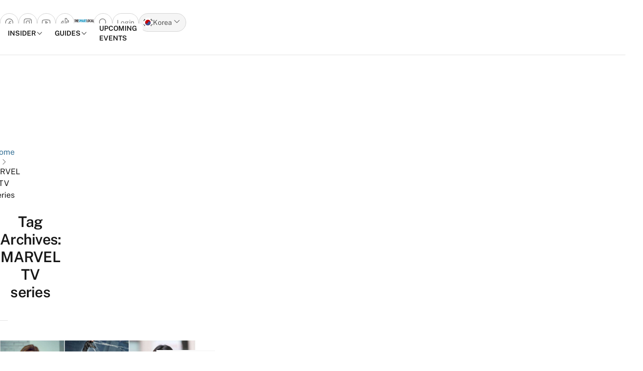

--- FILE ---
content_type: image/svg+xml
request_url: https://thesmartlocal.kr/wp-content/themes/tsl2/theme/images/flags/1x1/my.svg
body_size: -56
content:
<svg xmlns="http://www.w3.org/2000/svg" xmlns:xlink="http://www.w3.org/1999/xlink" id="flag-icon-css-my" viewBox="0 0 512 512">
  <path fill="#cc0001" d="M0 0h512v512H0z"/>
  <path id="a" fill="#fff" d="M0 475.5h512V512H0z"/>
  <use width="100%" height="100%" transform="translate(0 -73.1)" xlink:href="#a"/>
  <use width="100%" height="100%" transform="translate(0 -146.3)" xlink:href="#a"/>
  <use width="100%" height="100%" transform="translate(0 -219.4)" xlink:href="#a"/>
  <use width="100%" height="100%" transform="translate(0 -292.6)" xlink:href="#a"/>
  <use width="100%" height="100%" transform="translate(0 -365.7)" xlink:href="#a"/>
  <use width="100%" height="100%" transform="translate(0 -438.9)" xlink:href="#a"/>
  <path fill="#010066" d="M0 0h320v292.6H0z"/>
  <g fill="#fc0">
    <path d="M123.8 51.9a93 93 0 0 0-93.2 92.9 93 93 0 0 0 143.7 78.1 82.7 82.7 0 0 1-27 4.5 82.5 82.5 0 0 1-82.7-82.3c0-45.5 37-82.4 82.6-82.4a82.6 82.6 0 0 1 28.7 5A93 93 0 0 0 124 52z"/>
    <path d="M278.4 193.2L239 172.7l11.6 41.9-26.2-35-8.2 42.6-8-42.7-26.5 35 11.8-41.9-39.3 20.4 29.2-32.8-44.5 1.7 40.9-17.1-40.9-17.3 44.5 1.8-29-32.9 39.2 20.5L182 75l26.2 35 8.2-42.6 8 42.7L251 75l-11.8 42 39.3-20.4-29.2 32.8 44.5-1.7-40.9 17.2 40.9 17.2-44.5-1.8z"/>
  </g>
</svg>


--- FILE ---
content_type: application/x-javascript
request_url: https://thesmartlocal.kr/wp-content/themes/tsl2/theme/js/script.min.js?ver=2.0.35
body_size: 26828
content:
(()=>{var up=Object.create;var fo=Object.defineProperty;var fp=Object.getOwnPropertyDescriptor;var op=Object.getOwnPropertyNames;var lp=Object.getPrototypeOf,sp=Object.prototype.hasOwnProperty;var ap=(o,$)=>()=>($||o(($={exports:{}}).exports,$),$.exports);var cp=(o,$,hn,Z)=>{if($&&typeof $=="object"||typeof $=="function")for(let q of op($))!sp.call(o,q)&&q!==hn&&fo(o,q,{get:()=>$[q],enumerable:!(Z=fp($,q))||Z.enumerable});return o};var oo=(o,$,hn)=>(hn=o!=null?up(lp(o)):{},cp($||!o||!o.__esModule?fo(hn,"default",{value:o,enumerable:!0}):hn,o));var Ii=ap((Mt,ue)=>{(function(){var o,$="4.17.21",hn=200,Z="Unsupported core-js use. Try https://npms.io/search?q=ponyfill.",q="Expected a function",it="Invalid `variable` option passed into `_.template`",Cn="__lodash_hash_undefined__",fe=500,oe="__lodash_placeholder__",Zn=1,yi=2,dt=4,vt=1,le=2,gn=1,ut=2,Ei=4,Ln=8,wt=16,On=32,xt=64,Mn=128,Ft=256,er=512,so=30,ao="...",co=800,ho=16,Ti=1,go=2,_o=3,ft=1/0,Yn=9007199254740991,po=17976931348623157e292,se=NaN,Wn=4294967295,vo=Wn-1,wo=Wn>>>1,xo=[["ary",Mn],["bind",gn],["bindKey",ut],["curry",Ln],["curryRight",wt],["flip",er],["partial",On],["partialRight",xt],["rearg",Ft]],At="[object Arguments]",ae="[object Array]",Ao="[object AsyncFunction]",Ut="[object Boolean]",Dt="[object Date]",mo="[object DOMException]",ce="[object Error]",he="[object Function]",Ci="[object GeneratorFunction]",Sn="[object Map]",Nt="[object Number]",So="[object Null]",Fn="[object Object]",Li="[object Promise]",Ro="[object Proxy]",Gt="[object RegExp]",Rn="[object Set]",Ht="[object String]",ge="[object Symbol]",Io="[object Undefined]",$t="[object WeakMap]",yo="[object WeakSet]",qt="[object ArrayBuffer]",mt="[object DataView]",rr="[object Float32Array]",ir="[object Float64Array]",ur="[object Int8Array]",fr="[object Int16Array]",or="[object Int32Array]",lr="[object Uint8Array]",sr="[object Uint8ClampedArray]",ar="[object Uint16Array]",cr="[object Uint32Array]",Eo=/\b__p \+= '';/g,To=/\b(__p \+=) '' \+/g,Co=/(__e\(.*?\)|\b__t\)) \+\n'';/g,Oi=/&(?:amp|lt|gt|quot|#39);/g,Wi=/[&<>"']/g,Lo=RegExp(Oi.source),Oo=RegExp(Wi.source),Wo=/<%-([\s\S]+?)%>/g,bo=/<%([\s\S]+?)%>/g,bi=/<%=([\s\S]+?)%>/g,Po=/\.|\[(?:[^[\]]*|(["'])(?:(?!\1)[^\\]|\\.)*?\1)\]/,Bo=/^\w*$/,Mo=/[^.[\]]+|\[(?:(-?\d+(?:\.\d+)?)|(["'])((?:(?!\2)[^\\]|\\.)*?)\2)\]|(?=(?:\.|\[\])(?:\.|\[\]|$))/g,hr=/[\\^$.*+?()[\]{}|]/g,Fo=RegExp(hr.source),gr=/^\s+/,Uo=/\s/,Do=/\{(?:\n\/\* \[wrapped with .+\] \*\/)?\n?/,No=/\{\n\/\* \[wrapped with (.+)\] \*/,Go=/,? & /,Ho=/[^\x00-\x2f\x3a-\x40\x5b-\x60\x7b-\x7f]+/g,$o=/[()=,{}\[\]\/\s]/,qo=/\\(\\)?/g,Ko=/\$\{([^\\}]*(?:\\.[^\\}]*)*)\}/g,Pi=/\w*$/,zo=/^[-+]0x[0-9a-f]+$/i,Zo=/^0b[01]+$/i,Yo=/^\[object .+?Constructor\]$/,Xo=/^0o[0-7]+$/i,Jo=/^(?:0|[1-9]\d*)$/,Qo=/[\xc0-\xd6\xd8-\xf6\xf8-\xff\u0100-\u017f]/g,_e=/($^)/,Vo=/['\n\r\u2028\u2029\\]/g,pe="\\ud800-\\udfff",ko="\\u0300-\\u036f",jo="\\ufe20-\\ufe2f",nl="\\u20d0-\\u20ff",Bi=ko+jo+nl,Mi="\\u2700-\\u27bf",Fi="a-z\\xdf-\\xf6\\xf8-\\xff",tl="\\xac\\xb1\\xd7\\xf7",el="\\x00-\\x2f\\x3a-\\x40\\x5b-\\x60\\x7b-\\xbf",rl="\\u2000-\\u206f",il=" \\t\\x0b\\f\\xa0\\ufeff\\n\\r\\u2028\\u2029\\u1680\\u180e\\u2000\\u2001\\u2002\\u2003\\u2004\\u2005\\u2006\\u2007\\u2008\\u2009\\u200a\\u202f\\u205f\\u3000",Ui="A-Z\\xc0-\\xd6\\xd8-\\xde",Di="\\ufe0e\\ufe0f",Ni=tl+el+rl+il,_r="['\u2019]",ul="["+pe+"]",Gi="["+Ni+"]",de="["+Bi+"]",Hi="\\d+",fl="["+Mi+"]",$i="["+Fi+"]",qi="[^"+pe+Ni+Hi+Mi+Fi+Ui+"]",pr="\\ud83c[\\udffb-\\udfff]",ol="(?:"+de+"|"+pr+")",Ki="[^"+pe+"]",dr="(?:\\ud83c[\\udde6-\\uddff]){2}",vr="[\\ud800-\\udbff][\\udc00-\\udfff]",St="["+Ui+"]",zi="\\u200d",Zi="(?:"+$i+"|"+qi+")",ll="(?:"+St+"|"+qi+")",Yi="(?:"+_r+"(?:d|ll|m|re|s|t|ve))?",Xi="(?:"+_r+"(?:D|LL|M|RE|S|T|VE))?",Ji=ol+"?",Qi="["+Di+"]?",sl="(?:"+zi+"(?:"+[Ki,dr,vr].join("|")+")"+Qi+Ji+")*",al="\\d*(?:1st|2nd|3rd|(?![123])\\dth)(?=\\b|[A-Z_])",cl="\\d*(?:1ST|2ND|3RD|(?![123])\\dTH)(?=\\b|[a-z_])",Vi=Qi+Ji+sl,hl="(?:"+[fl,dr,vr].join("|")+")"+Vi,gl="(?:"+[Ki+de+"?",de,dr,vr,ul].join("|")+")",_l=RegExp(_r,"g"),pl=RegExp(de,"g"),wr=RegExp(pr+"(?="+pr+")|"+gl+Vi,"g"),dl=RegExp([St+"?"+$i+"+"+Yi+"(?="+[Gi,St,"$"].join("|")+")",ll+"+"+Xi+"(?="+[Gi,St+Zi,"$"].join("|")+")",St+"?"+Zi+"+"+Yi,St+"+"+Xi,cl,al,Hi,hl].join("|"),"g"),vl=RegExp("["+zi+pe+Bi+Di+"]"),wl=/[a-z][A-Z]|[A-Z]{2}[a-z]|[0-9][a-zA-Z]|[a-zA-Z][0-9]|[^a-zA-Z0-9 ]/,xl=["Array","Buffer","DataView","Date","Error","Float32Array","Float64Array","Function","Int8Array","Int16Array","Int32Array","Map","Math","Object","Promise","RegExp","Set","String","Symbol","TypeError","Uint8Array","Uint8ClampedArray","Uint16Array","Uint32Array","WeakMap","_","clearTimeout","isFinite","parseInt","setTimeout"],Al=-1,F={};F[rr]=F[ir]=F[ur]=F[fr]=F[or]=F[lr]=F[sr]=F[ar]=F[cr]=!0,F[At]=F[ae]=F[qt]=F[Ut]=F[mt]=F[Dt]=F[ce]=F[he]=F[Sn]=F[Nt]=F[Fn]=F[Gt]=F[Rn]=F[Ht]=F[$t]=!1;var M={};M[At]=M[ae]=M[qt]=M[mt]=M[Ut]=M[Dt]=M[rr]=M[ir]=M[ur]=M[fr]=M[or]=M[Sn]=M[Nt]=M[Fn]=M[Gt]=M[Rn]=M[Ht]=M[ge]=M[lr]=M[sr]=M[ar]=M[cr]=!0,M[ce]=M[he]=M[$t]=!1;var ml={\u00C0:"A",\u00C1:"A",\u00C2:"A",\u00C3:"A",\u00C4:"A",\u00C5:"A",\u00E0:"a",\u00E1:"a",\u00E2:"a",\u00E3:"a",\u00E4:"a",\u00E5:"a",\u00C7:"C",\u00E7:"c",\u00D0:"D",\u00F0:"d",\u00C8:"E",\u00C9:"E",\u00CA:"E",\u00CB:"E",\u00E8:"e",\u00E9:"e",\u00EA:"e",\u00EB:"e",\u00CC:"I",\u00CD:"I",\u00CE:"I",\u00CF:"I",\u00EC:"i",\u00ED:"i",\u00EE:"i",\u00EF:"i",\u00D1:"N",\u00F1:"n",\u00D2:"O",\u00D3:"O",\u00D4:"O",\u00D5:"O",\u00D6:"O",\u00D8:"O",\u00F2:"o",\u00F3:"o",\u00F4:"o",\u00F5:"o",\u00F6:"o",\u00F8:"o",\u00D9:"U",\u00DA:"U",\u00DB:"U",\u00DC:"U",\u00F9:"u",\u00FA:"u",\u00FB:"u",\u00FC:"u",\u00DD:"Y",\u00FD:"y",\u00FF:"y",\u00C6:"Ae",\u00E6:"ae",\u00DE:"Th",\u00FE:"th",\u00DF:"ss",\u0100:"A",\u0102:"A",\u0104:"A",\u0101:"a",\u0103:"a",\u0105:"a",\u0106:"C",\u0108:"C",\u010A:"C",\u010C:"C",\u0107:"c",\u0109:"c",\u010B:"c",\u010D:"c",\u010E:"D",\u0110:"D",\u010F:"d",\u0111:"d",\u0112:"E",\u0114:"E",\u0116:"E",\u0118:"E",\u011A:"E",\u0113:"e",\u0115:"e",\u0117:"e",\u0119:"e",\u011B:"e",\u011C:"G",\u011E:"G",\u0120:"G",\u0122:"G",\u011D:"g",\u011F:"g",\u0121:"g",\u0123:"g",\u0124:"H",\u0126:"H",\u0125:"h",\u0127:"h",\u0128:"I",\u012A:"I",\u012C:"I",\u012E:"I",\u0130:"I",\u0129:"i",\u012B:"i",\u012D:"i",\u012F:"i",\u0131:"i",\u0134:"J",\u0135:"j",\u0136:"K",\u0137:"k",\u0138:"k",\u0139:"L",\u013B:"L",\u013D:"L",\u013F:"L",\u0141:"L",\u013A:"l",\u013C:"l",\u013E:"l",\u0140:"l",\u0142:"l",\u0143:"N",\u0145:"N",\u0147:"N",\u014A:"N",\u0144:"n",\u0146:"n",\u0148:"n",\u014B:"n",\u014C:"O",\u014E:"O",\u0150:"O",\u014D:"o",\u014F:"o",\u0151:"o",\u0154:"R",\u0156:"R",\u0158:"R",\u0155:"r",\u0157:"r",\u0159:"r",\u015A:"S",\u015C:"S",\u015E:"S",\u0160:"S",\u015B:"s",\u015D:"s",\u015F:"s",\u0161:"s",\u0162:"T",\u0164:"T",\u0166:"T",\u0163:"t",\u0165:"t",\u0167:"t",\u0168:"U",\u016A:"U",\u016C:"U",\u016E:"U",\u0170:"U",\u0172:"U",\u0169:"u",\u016B:"u",\u016D:"u",\u016F:"u",\u0171:"u",\u0173:"u",\u0174:"W",\u0175:"w",\u0176:"Y",\u0177:"y",\u0178:"Y",\u0179:"Z",\u017B:"Z",\u017D:"Z",\u017A:"z",\u017C:"z",\u017E:"z",\u0132:"IJ",\u0133:"ij",\u0152:"Oe",\u0153:"oe",\u0149:"'n",\u017F:"s"},Sl={"&":"&amp;","<":"&lt;",">":"&gt;",'"':"&quot;","'":"&#39;"},Rl={"&amp;":"&","&lt;":"<","&gt;":">","&quot;":'"',"&#39;":"'"},Il={"\\":"\\","'":"'","\n":"n","\r":"r","\u2028":"u2028","\u2029":"u2029"},yl=parseFloat,El=parseInt,ki=typeof global=="object"&&global&&global.Object===Object&&global,Tl=typeof self=="object"&&self&&self.Object===Object&&self,Y=ki||Tl||Function("return this")(),xr=typeof Mt=="object"&&Mt&&!Mt.nodeType&&Mt,ot=xr&&typeof ue=="object"&&ue&&!ue.nodeType&&ue,ji=ot&&ot.exports===xr,Ar=ji&&ki.process,_n=function(){try{var a=ot&&ot.require&&ot.require("util").types;return a||Ar&&Ar.binding&&Ar.binding("util")}catch{}}(),nu=_n&&_n.isArrayBuffer,tu=_n&&_n.isDate,eu=_n&&_n.isMap,ru=_n&&_n.isRegExp,iu=_n&&_n.isSet,uu=_n&&_n.isTypedArray;function fn(a,g,h){switch(h.length){case 0:return a.call(g);case 1:return a.call(g,h[0]);case 2:return a.call(g,h[0],h[1]);case 3:return a.call(g,h[0],h[1],h[2])}return a.apply(g,h)}function Cl(a,g,h,w){for(var R=-1,W=a==null?0:a.length;++R<W;){var K=a[R];g(w,K,h(K),a)}return w}function pn(a,g){for(var h=-1,w=a==null?0:a.length;++h<w&&g(a[h],h,a)!==!1;);return a}function Ll(a,g){for(var h=a==null?0:a.length;h--&&g(a[h],h,a)!==!1;);return a}function fu(a,g){for(var h=-1,w=a==null?0:a.length;++h<w;)if(!g(a[h],h,a))return!1;return!0}function Xn(a,g){for(var h=-1,w=a==null?0:a.length,R=0,W=[];++h<w;){var K=a[h];g(K,h,a)&&(W[R++]=K)}return W}function ve(a,g){var h=a==null?0:a.length;return!!h&&Rt(a,g,0)>-1}function mr(a,g,h){for(var w=-1,R=a==null?0:a.length;++w<R;)if(h(g,a[w]))return!0;return!1}function U(a,g){for(var h=-1,w=a==null?0:a.length,R=Array(w);++h<w;)R[h]=g(a[h],h,a);return R}function Jn(a,g){for(var h=-1,w=g.length,R=a.length;++h<w;)a[R+h]=g[h];return a}function Sr(a,g,h,w){var R=-1,W=a==null?0:a.length;for(w&&W&&(h=a[++R]);++R<W;)h=g(h,a[R],R,a);return h}function Ol(a,g,h,w){var R=a==null?0:a.length;for(w&&R&&(h=a[--R]);R--;)h=g(h,a[R],R,a);return h}function Rr(a,g){for(var h=-1,w=a==null?0:a.length;++h<w;)if(g(a[h],h,a))return!0;return!1}var Wl=Ir("length");function bl(a){return a.split("")}function Pl(a){return a.match(Ho)||[]}function ou(a,g,h){var w;return h(a,function(R,W,K){if(g(R,W,K))return w=W,!1}),w}function we(a,g,h,w){for(var R=a.length,W=h+(w?1:-1);w?W--:++W<R;)if(g(a[W],W,a))return W;return-1}function Rt(a,g,h){return g===g?zl(a,g,h):we(a,lu,h)}function Bl(a,g,h,w){for(var R=h-1,W=a.length;++R<W;)if(w(a[R],g))return R;return-1}function lu(a){return a!==a}function su(a,g){var h=a==null?0:a.length;return h?Er(a,g)/h:se}function Ir(a){return function(g){return g==null?o:g[a]}}function yr(a){return function(g){return a==null?o:a[g]}}function au(a,g,h,w,R){return R(a,function(W,K,B){h=w?(w=!1,W):g(h,W,K,B)}),h}function Ml(a,g){var h=a.length;for(a.sort(g);h--;)a[h]=a[h].value;return a}function Er(a,g){for(var h,w=-1,R=a.length;++w<R;){var W=g(a[w]);W!==o&&(h=h===o?W:h+W)}return h}function Tr(a,g){for(var h=-1,w=Array(a);++h<a;)w[h]=g(h);return w}function Fl(a,g){return U(g,function(h){return[h,a[h]]})}function cu(a){return a&&a.slice(0,pu(a)+1).replace(gr,"")}function on(a){return function(g){return a(g)}}function Cr(a,g){return U(g,function(h){return a[h]})}function Kt(a,g){return a.has(g)}function hu(a,g){for(var h=-1,w=a.length;++h<w&&Rt(g,a[h],0)>-1;);return h}function gu(a,g){for(var h=a.length;h--&&Rt(g,a[h],0)>-1;);return h}function Ul(a,g){for(var h=a.length,w=0;h--;)a[h]===g&&++w;return w}var Dl=yr(ml),Nl=yr(Sl);function Gl(a){return"\\"+Il[a]}function Hl(a,g){return a==null?o:a[g]}function It(a){return vl.test(a)}function $l(a){return wl.test(a)}function ql(a){for(var g,h=[];!(g=a.next()).done;)h.push(g.value);return h}function Lr(a){var g=-1,h=Array(a.size);return a.forEach(function(w,R){h[++g]=[R,w]}),h}function _u(a,g){return function(h){return a(g(h))}}function Qn(a,g){for(var h=-1,w=a.length,R=0,W=[];++h<w;){var K=a[h];(K===g||K===oe)&&(a[h]=oe,W[R++]=h)}return W}function xe(a){var g=-1,h=Array(a.size);return a.forEach(function(w){h[++g]=w}),h}function Kl(a){var g=-1,h=Array(a.size);return a.forEach(function(w){h[++g]=[w,w]}),h}function zl(a,g,h){for(var w=h-1,R=a.length;++w<R;)if(a[w]===g)return w;return-1}function Zl(a,g,h){for(var w=h+1;w--;)if(a[w]===g)return w;return w}function yt(a){return It(a)?Xl(a):Wl(a)}function In(a){return It(a)?Jl(a):bl(a)}function pu(a){for(var g=a.length;g--&&Uo.test(a.charAt(g)););return g}var Yl=yr(Rl);function Xl(a){for(var g=wr.lastIndex=0;wr.test(a);)++g;return g}function Jl(a){return a.match(wr)||[]}function Ql(a){return a.match(dl)||[]}var Vl=function a(g){g=g==null?Y:Vn.defaults(Y.Object(),g,Vn.pick(Y,xl));var h=g.Array,w=g.Date,R=g.Error,W=g.Function,K=g.Math,B=g.Object,Or=g.RegExp,kl=g.String,dn=g.TypeError,Ae=h.prototype,jl=W.prototype,Et=B.prototype,me=g["__core-js_shared__"],Se=jl.toString,P=Et.hasOwnProperty,ns=0,du=function(){var n=/[^.]+$/.exec(me&&me.keys&&me.keys.IE_PROTO||"");return n?"Symbol(src)_1."+n:""}(),Re=Et.toString,ts=Se.call(B),es=Y._,rs=Or("^"+Se.call(P).replace(hr,"\\$&").replace(/hasOwnProperty|(function).*?(?=\\\()| for .+?(?=\\\])/g,"$1.*?")+"$"),Ie=ji?g.Buffer:o,kn=g.Symbol,ye=g.Uint8Array,vu=Ie?Ie.allocUnsafe:o,Ee=_u(B.getPrototypeOf,B),wu=B.create,xu=Et.propertyIsEnumerable,Te=Ae.splice,Au=kn?kn.isConcatSpreadable:o,zt=kn?kn.iterator:o,lt=kn?kn.toStringTag:o,Ce=function(){try{var n=gt(B,"defineProperty");return n({},"",{}),n}catch{}}(),is=g.clearTimeout!==Y.clearTimeout&&g.clearTimeout,us=w&&w.now!==Y.Date.now&&w.now,fs=g.setTimeout!==Y.setTimeout&&g.setTimeout,Le=K.ceil,Oe=K.floor,Wr=B.getOwnPropertySymbols,os=Ie?Ie.isBuffer:o,mu=g.isFinite,ls=Ae.join,ss=_u(B.keys,B),z=K.max,Q=K.min,as=w.now,cs=g.parseInt,Su=K.random,hs=Ae.reverse,br=gt(g,"DataView"),Zt=gt(g,"Map"),Pr=gt(g,"Promise"),Tt=gt(g,"Set"),Yt=gt(g,"WeakMap"),Xt=gt(B,"create"),We=Yt&&new Yt,Ct={},gs=_t(br),_s=_t(Zt),ps=_t(Pr),ds=_t(Tt),vs=_t(Yt),be=kn?kn.prototype:o,Jt=be?be.valueOf:o,Ru=be?be.toString:o;function u(n){if(N(n)&&!I(n)&&!(n instanceof L)){if(n instanceof vn)return n;if(P.call(n,"__wrapped__"))return yf(n)}return new vn(n)}var Lt=function(){function n(){}return function(t){if(!D(t))return{};if(wu)return wu(t);n.prototype=t;var e=new n;return n.prototype=o,e}}();function Pe(){}function vn(n,t){this.__wrapped__=n,this.__actions__=[],this.__chain__=!!t,this.__index__=0,this.__values__=o}u.templateSettings={escape:Wo,evaluate:bo,interpolate:bi,variable:"",imports:{_:u}},u.prototype=Pe.prototype,u.prototype.constructor=u,vn.prototype=Lt(Pe.prototype),vn.prototype.constructor=vn;function L(n){this.__wrapped__=n,this.__actions__=[],this.__dir__=1,this.__filtered__=!1,this.__iteratees__=[],this.__takeCount__=Wn,this.__views__=[]}function ws(){var n=new L(this.__wrapped__);return n.__actions__=tn(this.__actions__),n.__dir__=this.__dir__,n.__filtered__=this.__filtered__,n.__iteratees__=tn(this.__iteratees__),n.__takeCount__=this.__takeCount__,n.__views__=tn(this.__views__),n}function xs(){if(this.__filtered__){var n=new L(this);n.__dir__=-1,n.__filtered__=!0}else n=this.clone(),n.__dir__*=-1;return n}function As(){var n=this.__wrapped__.value(),t=this.__dir__,e=I(n),r=t<0,i=e?n.length:0,f=ba(0,i,this.__views__),l=f.start,s=f.end,c=s-l,_=r?s:l-1,p=this.__iteratees__,d=p.length,v=0,x=Q(c,this.__takeCount__);if(!e||!r&&i==c&&x==c)return Yu(n,this.__actions__);var m=[];n:for(;c--&&v<x;){_+=t;for(var E=-1,S=n[_];++E<d;){var C=p[E],O=C.iteratee,an=C.type,nn=O(S);if(an==go)S=nn;else if(!nn){if(an==Ti)continue n;break n}}m[v++]=S}return m}L.prototype=Lt(Pe.prototype),L.prototype.constructor=L;function st(n){var t=-1,e=n==null?0:n.length;for(this.clear();++t<e;){var r=n[t];this.set(r[0],r[1])}}function ms(){this.__data__=Xt?Xt(null):{},this.size=0}function Ss(n){var t=this.has(n)&&delete this.__data__[n];return this.size-=t?1:0,t}function Rs(n){var t=this.__data__;if(Xt){var e=t[n];return e===Cn?o:e}return P.call(t,n)?t[n]:o}function Is(n){var t=this.__data__;return Xt?t[n]!==o:P.call(t,n)}function ys(n,t){var e=this.__data__;return this.size+=this.has(n)?0:1,e[n]=Xt&&t===o?Cn:t,this}st.prototype.clear=ms,st.prototype.delete=Ss,st.prototype.get=Rs,st.prototype.has=Is,st.prototype.set=ys;function Un(n){var t=-1,e=n==null?0:n.length;for(this.clear();++t<e;){var r=n[t];this.set(r[0],r[1])}}function Es(){this.__data__=[],this.size=0}function Ts(n){var t=this.__data__,e=Be(t,n);if(e<0)return!1;var r=t.length-1;return e==r?t.pop():Te.call(t,e,1),--this.size,!0}function Cs(n){var t=this.__data__,e=Be(t,n);return e<0?o:t[e][1]}function Ls(n){return Be(this.__data__,n)>-1}function Os(n,t){var e=this.__data__,r=Be(e,n);return r<0?(++this.size,e.push([n,t])):e[r][1]=t,this}Un.prototype.clear=Es,Un.prototype.delete=Ts,Un.prototype.get=Cs,Un.prototype.has=Ls,Un.prototype.set=Os;function Dn(n){var t=-1,e=n==null?0:n.length;for(this.clear();++t<e;){var r=n[t];this.set(r[0],r[1])}}function Ws(){this.size=0,this.__data__={hash:new st,map:new(Zt||Un),string:new st}}function bs(n){var t=Ze(this,n).delete(n);return this.size-=t?1:0,t}function Ps(n){return Ze(this,n).get(n)}function Bs(n){return Ze(this,n).has(n)}function Ms(n,t){var e=Ze(this,n),r=e.size;return e.set(n,t),this.size+=e.size==r?0:1,this}Dn.prototype.clear=Ws,Dn.prototype.delete=bs,Dn.prototype.get=Ps,Dn.prototype.has=Bs,Dn.prototype.set=Ms;function at(n){var t=-1,e=n==null?0:n.length;for(this.__data__=new Dn;++t<e;)this.add(n[t])}function Fs(n){return this.__data__.set(n,Cn),this}function Us(n){return this.__data__.has(n)}at.prototype.add=at.prototype.push=Fs,at.prototype.has=Us;function yn(n){var t=this.__data__=new Un(n);this.size=t.size}function Ds(){this.__data__=new Un,this.size=0}function Ns(n){var t=this.__data__,e=t.delete(n);return this.size=t.size,e}function Gs(n){return this.__data__.get(n)}function Hs(n){return this.__data__.has(n)}function $s(n,t){var e=this.__data__;if(e instanceof Un){var r=e.__data__;if(!Zt||r.length<hn-1)return r.push([n,t]),this.size=++e.size,this;e=this.__data__=new Dn(r)}return e.set(n,t),this.size=e.size,this}yn.prototype.clear=Ds,yn.prototype.delete=Ns,yn.prototype.get=Gs,yn.prototype.has=Hs,yn.prototype.set=$s;function Iu(n,t){var e=I(n),r=!e&&pt(n),i=!e&&!r&&rt(n),f=!e&&!r&&!i&&Pt(n),l=e||r||i||f,s=l?Tr(n.length,kl):[],c=s.length;for(var _ in n)(t||P.call(n,_))&&!(l&&(_=="length"||i&&(_=="offset"||_=="parent")||f&&(_=="buffer"||_=="byteLength"||_=="byteOffset")||$n(_,c)))&&s.push(_);return s}function yu(n){var t=n.length;return t?n[Kr(0,t-1)]:o}function qs(n,t){return Ye(tn(n),ct(t,0,n.length))}function Ks(n){return Ye(tn(n))}function Br(n,t,e){(e!==o&&!En(n[t],e)||e===o&&!(t in n))&&Nn(n,t,e)}function Qt(n,t,e){var r=n[t];(!(P.call(n,t)&&En(r,e))||e===o&&!(t in n))&&Nn(n,t,e)}function Be(n,t){for(var e=n.length;e--;)if(En(n[e][0],t))return e;return-1}function zs(n,t,e,r){return jn(n,function(i,f,l){t(r,i,e(i),l)}),r}function Eu(n,t){return n&&Pn(t,X(t),n)}function Zs(n,t){return n&&Pn(t,rn(t),n)}function Nn(n,t,e){t=="__proto__"&&Ce?Ce(n,t,{configurable:!0,enumerable:!0,value:e,writable:!0}):n[t]=e}function Mr(n,t){for(var e=-1,r=t.length,i=h(r),f=n==null;++e<r;)i[e]=f?o:pi(n,t[e]);return i}function ct(n,t,e){return n===n&&(e!==o&&(n=n<=e?n:e),t!==o&&(n=n>=t?n:t)),n}function wn(n,t,e,r,i,f){var l,s=t&Zn,c=t&yi,_=t&dt;if(e&&(l=i?e(n,r,i,f):e(n)),l!==o)return l;if(!D(n))return n;var p=I(n);if(p){if(l=Ba(n),!s)return tn(n,l)}else{var d=V(n),v=d==he||d==Ci;if(rt(n))return Qu(n,s);if(d==Fn||d==At||v&&!i){if(l=c||v?{}:df(n),!s)return c?Ra(n,Zs(l,n)):Sa(n,Eu(l,n))}else{if(!M[d])return i?n:{};l=Ma(n,d,s)}}f||(f=new yn);var x=f.get(n);if(x)return x;f.set(n,l),zf(n)?n.forEach(function(S){l.add(wn(S,t,e,S,n,f))}):qf(n)&&n.forEach(function(S,C){l.set(C,wn(S,t,e,C,n,f))});var m=_?c?ti:ni:c?rn:X,E=p?o:m(n);return pn(E||n,function(S,C){E&&(C=S,S=n[C]),Qt(l,C,wn(S,t,e,C,n,f))}),l}function Ys(n){var t=X(n);return function(e){return Tu(e,n,t)}}function Tu(n,t,e){var r=e.length;if(n==null)return!r;for(n=B(n);r--;){var i=e[r],f=t[i],l=n[i];if(l===o&&!(i in n)||!f(l))return!1}return!0}function Cu(n,t,e){if(typeof n!="function")throw new dn(q);return re(function(){n.apply(o,e)},t)}function Vt(n,t,e,r){var i=-1,f=ve,l=!0,s=n.length,c=[],_=t.length;if(!s)return c;e&&(t=U(t,on(e))),r?(f=mr,l=!1):t.length>=hn&&(f=Kt,l=!1,t=new at(t));n:for(;++i<s;){var p=n[i],d=e==null?p:e(p);if(p=r||p!==0?p:0,l&&d===d){for(var v=_;v--;)if(t[v]===d)continue n;c.push(p)}else f(t,d,r)||c.push(p)}return c}var jn=tf(bn),Lu=tf(Ur,!0);function Xs(n,t){var e=!0;return jn(n,function(r,i,f){return e=!!t(r,i,f),e}),e}function Me(n,t,e){for(var r=-1,i=n.length;++r<i;){var f=n[r],l=t(f);if(l!=null&&(s===o?l===l&&!sn(l):e(l,s)))var s=l,c=f}return c}function Js(n,t,e,r){var i=n.length;for(e=y(e),e<0&&(e=-e>i?0:i+e),r=r===o||r>i?i:y(r),r<0&&(r+=i),r=e>r?0:Yf(r);e<r;)n[e++]=t;return n}function Ou(n,t){var e=[];return jn(n,function(r,i,f){t(r,i,f)&&e.push(r)}),e}function J(n,t,e,r,i){var f=-1,l=n.length;for(e||(e=Ua),i||(i=[]);++f<l;){var s=n[f];t>0&&e(s)?t>1?J(s,t-1,e,r,i):Jn(i,s):r||(i[i.length]=s)}return i}var Fr=ef(),Wu=ef(!0);function bn(n,t){return n&&Fr(n,t,X)}function Ur(n,t){return n&&Wu(n,t,X)}function Fe(n,t){return Xn(t,function(e){return qn(n[e])})}function ht(n,t){t=tt(t,n);for(var e=0,r=t.length;n!=null&&e<r;)n=n[Bn(t[e++])];return e&&e==r?n:o}function bu(n,t,e){var r=t(n);return I(n)?r:Jn(r,e(n))}function k(n){return n==null?n===o?Io:So:lt&&lt in B(n)?Wa(n):Ka(n)}function Dr(n,t){return n>t}function Qs(n,t){return n!=null&&P.call(n,t)}function Vs(n,t){return n!=null&&t in B(n)}function ks(n,t,e){return n>=Q(t,e)&&n<z(t,e)}function Nr(n,t,e){for(var r=e?mr:ve,i=n[0].length,f=n.length,l=f,s=h(f),c=1/0,_=[];l--;){var p=n[l];l&&t&&(p=U(p,on(t))),c=Q(p.length,c),s[l]=!e&&(t||i>=120&&p.length>=120)?new at(l&&p):o}p=n[0];var d=-1,v=s[0];n:for(;++d<i&&_.length<c;){var x=p[d],m=t?t(x):x;if(x=e||x!==0?x:0,!(v?Kt(v,m):r(_,m,e))){for(l=f;--l;){var E=s[l];if(!(E?Kt(E,m):r(n[l],m,e)))continue n}v&&v.push(m),_.push(x)}}return _}function js(n,t,e,r){return bn(n,function(i,f,l){t(r,e(i),f,l)}),r}function kt(n,t,e){t=tt(t,n),n=Af(n,t);var r=n==null?n:n[Bn(An(t))];return r==null?o:fn(r,n,e)}function Pu(n){return N(n)&&k(n)==At}function na(n){return N(n)&&k(n)==qt}function ta(n){return N(n)&&k(n)==Dt}function jt(n,t,e,r,i){return n===t?!0:n==null||t==null||!N(n)&&!N(t)?n!==n&&t!==t:ea(n,t,e,r,jt,i)}function ea(n,t,e,r,i,f){var l=I(n),s=I(t),c=l?ae:V(n),_=s?ae:V(t);c=c==At?Fn:c,_=_==At?Fn:_;var p=c==Fn,d=_==Fn,v=c==_;if(v&&rt(n)){if(!rt(t))return!1;l=!0,p=!1}if(v&&!p)return f||(f=new yn),l||Pt(n)?gf(n,t,e,r,i,f):La(n,t,c,e,r,i,f);if(!(e&vt)){var x=p&&P.call(n,"__wrapped__"),m=d&&P.call(t,"__wrapped__");if(x||m){var E=x?n.value():n,S=m?t.value():t;return f||(f=new yn),i(E,S,e,r,f)}}return v?(f||(f=new yn),Oa(n,t,e,r,i,f)):!1}function ra(n){return N(n)&&V(n)==Sn}function Gr(n,t,e,r){var i=e.length,f=i,l=!r;if(n==null)return!f;for(n=B(n);i--;){var s=e[i];if(l&&s[2]?s[1]!==n[s[0]]:!(s[0]in n))return!1}for(;++i<f;){s=e[i];var c=s[0],_=n[c],p=s[1];if(l&&s[2]){if(_===o&&!(c in n))return!1}else{var d=new yn;if(r)var v=r(_,p,c,n,t,d);if(!(v===o?jt(p,_,vt|le,r,d):v))return!1}}return!0}function Bu(n){if(!D(n)||Na(n))return!1;var t=qn(n)?rs:Yo;return t.test(_t(n))}function ia(n){return N(n)&&k(n)==Gt}function ua(n){return N(n)&&V(n)==Rn}function fa(n){return N(n)&&je(n.length)&&!!F[k(n)]}function Mu(n){return typeof n=="function"?n:n==null?un:typeof n=="object"?I(n)?Du(n[0],n[1]):Uu(n):io(n)}function Hr(n){if(!ee(n))return ss(n);var t=[];for(var e in B(n))P.call(n,e)&&e!="constructor"&&t.push(e);return t}function oa(n){if(!D(n))return qa(n);var t=ee(n),e=[];for(var r in n)r=="constructor"&&(t||!P.call(n,r))||e.push(r);return e}function $r(n,t){return n<t}function Fu(n,t){var e=-1,r=en(n)?h(n.length):[];return jn(n,function(i,f,l){r[++e]=t(i,f,l)}),r}function Uu(n){var t=ri(n);return t.length==1&&t[0][2]?wf(t[0][0],t[0][1]):function(e){return e===n||Gr(e,n,t)}}function Du(n,t){return ui(n)&&vf(t)?wf(Bn(n),t):function(e){var r=pi(e,n);return r===o&&r===t?di(e,n):jt(t,r,vt|le)}}function Ue(n,t,e,r,i){n!==t&&Fr(t,function(f,l){if(i||(i=new yn),D(f))la(n,t,l,e,Ue,r,i);else{var s=r?r(oi(n,l),f,l+"",n,t,i):o;s===o&&(s=f),Br(n,l,s)}},rn)}function la(n,t,e,r,i,f,l){var s=oi(n,e),c=oi(t,e),_=l.get(c);if(_){Br(n,e,_);return}var p=f?f(s,c,e+"",n,t,l):o,d=p===o;if(d){var v=I(c),x=!v&&rt(c),m=!v&&!x&&Pt(c);p=c,v||x||m?I(s)?p=s:G(s)?p=tn(s):x?(d=!1,p=Qu(c,!0)):m?(d=!1,p=Vu(c,!0)):p=[]:ie(c)||pt(c)?(p=s,pt(s)?p=Xf(s):(!D(s)||qn(s))&&(p=df(c))):d=!1}d&&(l.set(c,p),i(p,c,r,f,l),l.delete(c)),Br(n,e,p)}function Nu(n,t){var e=n.length;if(e)return t+=t<0?e:0,$n(t,e)?n[t]:o}function Gu(n,t,e){t.length?t=U(t,function(f){return I(f)?function(l){return ht(l,f.length===1?f[0]:f)}:f}):t=[un];var r=-1;t=U(t,on(A()));var i=Fu(n,function(f,l,s){var c=U(t,function(_){return _(f)});return{criteria:c,index:++r,value:f}});return Ml(i,function(f,l){return ma(f,l,e)})}function sa(n,t){return Hu(n,t,function(e,r){return di(n,r)})}function Hu(n,t,e){for(var r=-1,i=t.length,f={};++r<i;){var l=t[r],s=ht(n,l);e(s,l)&&ne(f,tt(l,n),s)}return f}function aa(n){return function(t){return ht(t,n)}}function qr(n,t,e,r){var i=r?Bl:Rt,f=-1,l=t.length,s=n;for(n===t&&(t=tn(t)),e&&(s=U(n,on(e)));++f<l;)for(var c=0,_=t[f],p=e?e(_):_;(c=i(s,p,c,r))>-1;)s!==n&&Te.call(s,c,1),Te.call(n,c,1);return n}function $u(n,t){for(var e=n?t.length:0,r=e-1;e--;){var i=t[e];if(e==r||i!==f){var f=i;$n(i)?Te.call(n,i,1):Yr(n,i)}}return n}function Kr(n,t){return n+Oe(Su()*(t-n+1))}function ca(n,t,e,r){for(var i=-1,f=z(Le((t-n)/(e||1)),0),l=h(f);f--;)l[r?f:++i]=n,n+=e;return l}function zr(n,t){var e="";if(!n||t<1||t>Yn)return e;do t%2&&(e+=n),t=Oe(t/2),t&&(n+=n);while(t);return e}function T(n,t){return li(xf(n,t,un),n+"")}function ha(n){return yu(Bt(n))}function ga(n,t){var e=Bt(n);return Ye(e,ct(t,0,e.length))}function ne(n,t,e,r){if(!D(n))return n;t=tt(t,n);for(var i=-1,f=t.length,l=f-1,s=n;s!=null&&++i<f;){var c=Bn(t[i]),_=e;if(c==="__proto__"||c==="constructor"||c==="prototype")return n;if(i!=l){var p=s[c];_=r?r(p,c,s):o,_===o&&(_=D(p)?p:$n(t[i+1])?[]:{})}Qt(s,c,_),s=s[c]}return n}var qu=We?function(n,t){return We.set(n,t),n}:un,_a=Ce?function(n,t){return Ce(n,"toString",{configurable:!0,enumerable:!1,value:wi(t),writable:!0})}:un;function pa(n){return Ye(Bt(n))}function xn(n,t,e){var r=-1,i=n.length;t<0&&(t=-t>i?0:i+t),e=e>i?i:e,e<0&&(e+=i),i=t>e?0:e-t>>>0,t>>>=0;for(var f=h(i);++r<i;)f[r]=n[r+t];return f}function da(n,t){var e;return jn(n,function(r,i,f){return e=t(r,i,f),!e}),!!e}function De(n,t,e){var r=0,i=n==null?r:n.length;if(typeof t=="number"&&t===t&&i<=wo){for(;r<i;){var f=r+i>>>1,l=n[f];l!==null&&!sn(l)&&(e?l<=t:l<t)?r=f+1:i=f}return i}return Zr(n,t,un,e)}function Zr(n,t,e,r){var i=0,f=n==null?0:n.length;if(f===0)return 0;t=e(t);for(var l=t!==t,s=t===null,c=sn(t),_=t===o;i<f;){var p=Oe((i+f)/2),d=e(n[p]),v=d!==o,x=d===null,m=d===d,E=sn(d);if(l)var S=r||m;else _?S=m&&(r||v):s?S=m&&v&&(r||!x):c?S=m&&v&&!x&&(r||!E):x||E?S=!1:S=r?d<=t:d<t;S?i=p+1:f=p}return Q(f,vo)}function Ku(n,t){for(var e=-1,r=n.length,i=0,f=[];++e<r;){var l=n[e],s=t?t(l):l;if(!e||!En(s,c)){var c=s;f[i++]=l===0?0:l}}return f}function zu(n){return typeof n=="number"?n:sn(n)?se:+n}function ln(n){if(typeof n=="string")return n;if(I(n))return U(n,ln)+"";if(sn(n))return Ru?Ru.call(n):"";var t=n+"";return t=="0"&&1/n==-ft?"-0":t}function nt(n,t,e){var r=-1,i=ve,f=n.length,l=!0,s=[],c=s;if(e)l=!1,i=mr;else if(f>=hn){var _=t?null:Ta(n);if(_)return xe(_);l=!1,i=Kt,c=new at}else c=t?[]:s;n:for(;++r<f;){var p=n[r],d=t?t(p):p;if(p=e||p!==0?p:0,l&&d===d){for(var v=c.length;v--;)if(c[v]===d)continue n;t&&c.push(d),s.push(p)}else i(c,d,e)||(c!==s&&c.push(d),s.push(p))}return s}function Yr(n,t){return t=tt(t,n),n=Af(n,t),n==null||delete n[Bn(An(t))]}function Zu(n,t,e,r){return ne(n,t,e(ht(n,t)),r)}function Ne(n,t,e,r){for(var i=n.length,f=r?i:-1;(r?f--:++f<i)&&t(n[f],f,n););return e?xn(n,r?0:f,r?f+1:i):xn(n,r?f+1:0,r?i:f)}function Yu(n,t){var e=n;return e instanceof L&&(e=e.value()),Sr(t,function(r,i){return i.func.apply(i.thisArg,Jn([r],i.args))},e)}function Xr(n,t,e){var r=n.length;if(r<2)return r?nt(n[0]):[];for(var i=-1,f=h(r);++i<r;)for(var l=n[i],s=-1;++s<r;)s!=i&&(f[i]=Vt(f[i]||l,n[s],t,e));return nt(J(f,1),t,e)}function Xu(n,t,e){for(var r=-1,i=n.length,f=t.length,l={};++r<i;){var s=r<f?t[r]:o;e(l,n[r],s)}return l}function Jr(n){return G(n)?n:[]}function Qr(n){return typeof n=="function"?n:un}function tt(n,t){return I(n)?n:ui(n,t)?[n]:If(b(n))}var va=T;function et(n,t,e){var r=n.length;return e=e===o?r:e,!t&&e>=r?n:xn(n,t,e)}var Ju=is||function(n){return Y.clearTimeout(n)};function Qu(n,t){if(t)return n.slice();var e=n.length,r=vu?vu(e):new n.constructor(e);return n.copy(r),r}function Vr(n){var t=new n.constructor(n.byteLength);return new ye(t).set(new ye(n)),t}function wa(n,t){var e=t?Vr(n.buffer):n.buffer;return new n.constructor(e,n.byteOffset,n.byteLength)}function xa(n){var t=new n.constructor(n.source,Pi.exec(n));return t.lastIndex=n.lastIndex,t}function Aa(n){return Jt?B(Jt.call(n)):{}}function Vu(n,t){var e=t?Vr(n.buffer):n.buffer;return new n.constructor(e,n.byteOffset,n.length)}function ku(n,t){if(n!==t){var e=n!==o,r=n===null,i=n===n,f=sn(n),l=t!==o,s=t===null,c=t===t,_=sn(t);if(!s&&!_&&!f&&n>t||f&&l&&c&&!s&&!_||r&&l&&c||!e&&c||!i)return 1;if(!r&&!f&&!_&&n<t||_&&e&&i&&!r&&!f||s&&e&&i||!l&&i||!c)return-1}return 0}function ma(n,t,e){for(var r=-1,i=n.criteria,f=t.criteria,l=i.length,s=e.length;++r<l;){var c=ku(i[r],f[r]);if(c){if(r>=s)return c;var _=e[r];return c*(_=="desc"?-1:1)}}return n.index-t.index}function ju(n,t,e,r){for(var i=-1,f=n.length,l=e.length,s=-1,c=t.length,_=z(f-l,0),p=h(c+_),d=!r;++s<c;)p[s]=t[s];for(;++i<l;)(d||i<f)&&(p[e[i]]=n[i]);for(;_--;)p[s++]=n[i++];return p}function nf(n,t,e,r){for(var i=-1,f=n.length,l=-1,s=e.length,c=-1,_=t.length,p=z(f-s,0),d=h(p+_),v=!r;++i<p;)d[i]=n[i];for(var x=i;++c<_;)d[x+c]=t[c];for(;++l<s;)(v||i<f)&&(d[x+e[l]]=n[i++]);return d}function tn(n,t){var e=-1,r=n.length;for(t||(t=h(r));++e<r;)t[e]=n[e];return t}function Pn(n,t,e,r){var i=!e;e||(e={});for(var f=-1,l=t.length;++f<l;){var s=t[f],c=r?r(e[s],n[s],s,e,n):o;c===o&&(c=n[s]),i?Nn(e,s,c):Qt(e,s,c)}return e}function Sa(n,t){return Pn(n,ii(n),t)}function Ra(n,t){return Pn(n,_f(n),t)}function Ge(n,t){return function(e,r){var i=I(e)?Cl:zs,f=t?t():{};return i(e,n,A(r,2),f)}}function Ot(n){return T(function(t,e){var r=-1,i=e.length,f=i>1?e[i-1]:o,l=i>2?e[2]:o;for(f=n.length>3&&typeof f=="function"?(i--,f):o,l&&j(e[0],e[1],l)&&(f=i<3?o:f,i=1),t=B(t);++r<i;){var s=e[r];s&&n(t,s,r,f)}return t})}function tf(n,t){return function(e,r){if(e==null)return e;if(!en(e))return n(e,r);for(var i=e.length,f=t?i:-1,l=B(e);(t?f--:++f<i)&&r(l[f],f,l)!==!1;);return e}}function ef(n){return function(t,e,r){for(var i=-1,f=B(t),l=r(t),s=l.length;s--;){var c=l[n?s:++i];if(e(f[c],c,f)===!1)break}return t}}function Ia(n,t,e){var r=t&gn,i=te(n);function f(){var l=this&&this!==Y&&this instanceof f?i:n;return l.apply(r?e:this,arguments)}return f}function rf(n){return function(t){t=b(t);var e=It(t)?In(t):o,r=e?e[0]:t.charAt(0),i=e?et(e,1).join(""):t.slice(1);return r[n]()+i}}function Wt(n){return function(t){return Sr(eo(to(t).replace(_l,"")),n,"")}}function te(n){return function(){var t=arguments;switch(t.length){case 0:return new n;case 1:return new n(t[0]);case 2:return new n(t[0],t[1]);case 3:return new n(t[0],t[1],t[2]);case 4:return new n(t[0],t[1],t[2],t[3]);case 5:return new n(t[0],t[1],t[2],t[3],t[4]);case 6:return new n(t[0],t[1],t[2],t[3],t[4],t[5]);case 7:return new n(t[0],t[1],t[2],t[3],t[4],t[5],t[6])}var e=Lt(n.prototype),r=n.apply(e,t);return D(r)?r:e}}function ya(n,t,e){var r=te(n);function i(){for(var f=arguments.length,l=h(f),s=f,c=bt(i);s--;)l[s]=arguments[s];var _=f<3&&l[0]!==c&&l[f-1]!==c?[]:Qn(l,c);if(f-=_.length,f<e)return sf(n,t,He,i.placeholder,o,l,_,o,o,e-f);var p=this&&this!==Y&&this instanceof i?r:n;return fn(p,this,l)}return i}function uf(n){return function(t,e,r){var i=B(t);if(!en(t)){var f=A(e,3);t=X(t),e=function(s){return f(i[s],s,i)}}var l=n(t,e,r);return l>-1?i[f?t[l]:l]:o}}function ff(n){return Hn(function(t){var e=t.length,r=e,i=vn.prototype.thru;for(n&&t.reverse();r--;){var f=t[r];if(typeof f!="function")throw new dn(q);if(i&&!l&&ze(f)=="wrapper")var l=new vn([],!0)}for(r=l?r:e;++r<e;){f=t[r];var s=ze(f),c=s=="wrapper"?ei(f):o;c&&fi(c[0])&&c[1]==(Mn|Ln|On|Ft)&&!c[4].length&&c[9]==1?l=l[ze(c[0])].apply(l,c[3]):l=f.length==1&&fi(f)?l[s]():l.thru(f)}return function(){var _=arguments,p=_[0];if(l&&_.length==1&&I(p))return l.plant(p).value();for(var d=0,v=e?t[d].apply(this,_):p;++d<e;)v=t[d].call(this,v);return v}})}function He(n,t,e,r,i,f,l,s,c,_){var p=t&Mn,d=t&gn,v=t&ut,x=t&(Ln|wt),m=t&er,E=v?o:te(n);function S(){for(var C=arguments.length,O=h(C),an=C;an--;)O[an]=arguments[an];if(x)var nn=bt(S),cn=Ul(O,nn);if(r&&(O=ju(O,r,i,x)),f&&(O=nf(O,f,l,x)),C-=cn,x&&C<_){var H=Qn(O,nn);return sf(n,t,He,S.placeholder,e,O,H,s,c,_-C)}var Tn=d?e:this,zn=v?Tn[n]:n;return C=O.length,s?O=za(O,s):m&&C>1&&O.reverse(),p&&c<C&&(O.length=c),this&&this!==Y&&this instanceof S&&(zn=E||te(zn)),zn.apply(Tn,O)}return S}function of(n,t){return function(e,r){return js(e,n,t(r),{})}}function $e(n,t){return function(e,r){var i;if(e===o&&r===o)return t;if(e!==o&&(i=e),r!==o){if(i===o)return r;typeof e=="string"||typeof r=="string"?(e=ln(e),r=ln(r)):(e=zu(e),r=zu(r)),i=n(e,r)}return i}}function kr(n){return Hn(function(t){return t=U(t,on(A())),T(function(e){var r=this;return n(t,function(i){return fn(i,r,e)})})})}function qe(n,t){t=t===o?" ":ln(t);var e=t.length;if(e<2)return e?zr(t,n):t;var r=zr(t,Le(n/yt(t)));return It(t)?et(In(r),0,n).join(""):r.slice(0,n)}function Ea(n,t,e,r){var i=t&gn,f=te(n);function l(){for(var s=-1,c=arguments.length,_=-1,p=r.length,d=h(p+c),v=this&&this!==Y&&this instanceof l?f:n;++_<p;)d[_]=r[_];for(;c--;)d[_++]=arguments[++s];return fn(v,i?e:this,d)}return l}function lf(n){return function(t,e,r){return r&&typeof r!="number"&&j(t,e,r)&&(e=r=o),t=Kn(t),e===o?(e=t,t=0):e=Kn(e),r=r===o?t<e?1:-1:Kn(r),ca(t,e,r,n)}}function Ke(n){return function(t,e){return typeof t=="string"&&typeof e=="string"||(t=mn(t),e=mn(e)),n(t,e)}}function sf(n,t,e,r,i,f,l,s,c,_){var p=t&Ln,d=p?l:o,v=p?o:l,x=p?f:o,m=p?o:f;t|=p?On:xt,t&=~(p?xt:On),t&Ei||(t&=~(gn|ut));var E=[n,t,i,x,d,m,v,s,c,_],S=e.apply(o,E);return fi(n)&&mf(S,E),S.placeholder=r,Sf(S,n,t)}function jr(n){var t=K[n];return function(e,r){if(e=mn(e),r=r==null?0:Q(y(r),292),r&&mu(e)){var i=(b(e)+"e").split("e"),f=t(i[0]+"e"+(+i[1]+r));return i=(b(f)+"e").split("e"),+(i[0]+"e"+(+i[1]-r))}return t(e)}}var Ta=Tt&&1/xe(new Tt([,-0]))[1]==ft?function(n){return new Tt(n)}:mi;function af(n){return function(t){var e=V(t);return e==Sn?Lr(t):e==Rn?Kl(t):Fl(t,n(t))}}function Gn(n,t,e,r,i,f,l,s){var c=t&ut;if(!c&&typeof n!="function")throw new dn(q);var _=r?r.length:0;if(_||(t&=~(On|xt),r=i=o),l=l===o?l:z(y(l),0),s=s===o?s:y(s),_-=i?i.length:0,t&xt){var p=r,d=i;r=i=o}var v=c?o:ei(n),x=[n,t,e,r,i,p,d,f,l,s];if(v&&$a(x,v),n=x[0],t=x[1],e=x[2],r=x[3],i=x[4],s=x[9]=x[9]===o?c?0:n.length:z(x[9]-_,0),!s&&t&(Ln|wt)&&(t&=~(Ln|wt)),!t||t==gn)var m=Ia(n,t,e);else t==Ln||t==wt?m=ya(n,t,s):(t==On||t==(gn|On))&&!i.length?m=Ea(n,t,e,r):m=He.apply(o,x);var E=v?qu:mf;return Sf(E(m,x),n,t)}function cf(n,t,e,r){return n===o||En(n,Et[e])&&!P.call(r,e)?t:n}function hf(n,t,e,r,i,f){return D(n)&&D(t)&&(f.set(t,n),Ue(n,t,o,hf,f),f.delete(t)),n}function Ca(n){return ie(n)?o:n}function gf(n,t,e,r,i,f){var l=e&vt,s=n.length,c=t.length;if(s!=c&&!(l&&c>s))return!1;var _=f.get(n),p=f.get(t);if(_&&p)return _==t&&p==n;var d=-1,v=!0,x=e&le?new at:o;for(f.set(n,t),f.set(t,n);++d<s;){var m=n[d],E=t[d];if(r)var S=l?r(E,m,d,t,n,f):r(m,E,d,n,t,f);if(S!==o){if(S)continue;v=!1;break}if(x){if(!Rr(t,function(C,O){if(!Kt(x,O)&&(m===C||i(m,C,e,r,f)))return x.push(O)})){v=!1;break}}else if(!(m===E||i(m,E,e,r,f))){v=!1;break}}return f.delete(n),f.delete(t),v}function La(n,t,e,r,i,f,l){switch(e){case mt:if(n.byteLength!=t.byteLength||n.byteOffset!=t.byteOffset)return!1;n=n.buffer,t=t.buffer;case qt:return!(n.byteLength!=t.byteLength||!f(new ye(n),new ye(t)));case Ut:case Dt:case Nt:return En(+n,+t);case ce:return n.name==t.name&&n.message==t.message;case Gt:case Ht:return n==t+"";case Sn:var s=Lr;case Rn:var c=r&vt;if(s||(s=xe),n.size!=t.size&&!c)return!1;var _=l.get(n);if(_)return _==t;r|=le,l.set(n,t);var p=gf(s(n),s(t),r,i,f,l);return l.delete(n),p;case ge:if(Jt)return Jt.call(n)==Jt.call(t)}return!1}function Oa(n,t,e,r,i,f){var l=e&vt,s=ni(n),c=s.length,_=ni(t),p=_.length;if(c!=p&&!l)return!1;for(var d=c;d--;){var v=s[d];if(!(l?v in t:P.call(t,v)))return!1}var x=f.get(n),m=f.get(t);if(x&&m)return x==t&&m==n;var E=!0;f.set(n,t),f.set(t,n);for(var S=l;++d<c;){v=s[d];var C=n[v],O=t[v];if(r)var an=l?r(O,C,v,t,n,f):r(C,O,v,n,t,f);if(!(an===o?C===O||i(C,O,e,r,f):an)){E=!1;break}S||(S=v=="constructor")}if(E&&!S){var nn=n.constructor,cn=t.constructor;nn!=cn&&"constructor"in n&&"constructor"in t&&!(typeof nn=="function"&&nn instanceof nn&&typeof cn=="function"&&cn instanceof cn)&&(E=!1)}return f.delete(n),f.delete(t),E}function Hn(n){return li(xf(n,o,Cf),n+"")}function ni(n){return bu(n,X,ii)}function ti(n){return bu(n,rn,_f)}var ei=We?function(n){return We.get(n)}:mi;function ze(n){for(var t=n.name+"",e=Ct[t],r=P.call(Ct,t)?e.length:0;r--;){var i=e[r],f=i.func;if(f==null||f==n)return i.name}return t}function bt(n){var t=P.call(u,"placeholder")?u:n;return t.placeholder}function A(){var n=u.iteratee||xi;return n=n===xi?Mu:n,arguments.length?n(arguments[0],arguments[1]):n}function Ze(n,t){var e=n.__data__;return Da(t)?e[typeof t=="string"?"string":"hash"]:e.map}function ri(n){for(var t=X(n),e=t.length;e--;){var r=t[e],i=n[r];t[e]=[r,i,vf(i)]}return t}function gt(n,t){var e=Hl(n,t);return Bu(e)?e:o}function Wa(n){var t=P.call(n,lt),e=n[lt];try{n[lt]=o;var r=!0}catch{}var i=Re.call(n);return r&&(t?n[lt]=e:delete n[lt]),i}var ii=Wr?function(n){return n==null?[]:(n=B(n),Xn(Wr(n),function(t){return xu.call(n,t)}))}:Si,_f=Wr?function(n){for(var t=[];n;)Jn(t,ii(n)),n=Ee(n);return t}:Si,V=k;(br&&V(new br(new ArrayBuffer(1)))!=mt||Zt&&V(new Zt)!=Sn||Pr&&V(Pr.resolve())!=Li||Tt&&V(new Tt)!=Rn||Yt&&V(new Yt)!=$t)&&(V=function(n){var t=k(n),e=t==Fn?n.constructor:o,r=e?_t(e):"";if(r)switch(r){case gs:return mt;case _s:return Sn;case ps:return Li;case ds:return Rn;case vs:return $t}return t});function ba(n,t,e){for(var r=-1,i=e.length;++r<i;){var f=e[r],l=f.size;switch(f.type){case"drop":n+=l;break;case"dropRight":t-=l;break;case"take":t=Q(t,n+l);break;case"takeRight":n=z(n,t-l);break}}return{start:n,end:t}}function Pa(n){var t=n.match(No);return t?t[1].split(Go):[]}function pf(n,t,e){t=tt(t,n);for(var r=-1,i=t.length,f=!1;++r<i;){var l=Bn(t[r]);if(!(f=n!=null&&e(n,l)))break;n=n[l]}return f||++r!=i?f:(i=n==null?0:n.length,!!i&&je(i)&&$n(l,i)&&(I(n)||pt(n)))}function Ba(n){var t=n.length,e=new n.constructor(t);return t&&typeof n[0]=="string"&&P.call(n,"index")&&(e.index=n.index,e.input=n.input),e}function df(n){return typeof n.constructor=="function"&&!ee(n)?Lt(Ee(n)):{}}function Ma(n,t,e){var r=n.constructor;switch(t){case qt:return Vr(n);case Ut:case Dt:return new r(+n);case mt:return wa(n,e);case rr:case ir:case ur:case fr:case or:case lr:case sr:case ar:case cr:return Vu(n,e);case Sn:return new r;case Nt:case Ht:return new r(n);case Gt:return xa(n);case Rn:return new r;case ge:return Aa(n)}}function Fa(n,t){var e=t.length;if(!e)return n;var r=e-1;return t[r]=(e>1?"& ":"")+t[r],t=t.join(e>2?", ":" "),n.replace(Do,`{
/* [wrapped with `+t+`] */
`)}function Ua(n){return I(n)||pt(n)||!!(Au&&n&&n[Au])}function $n(n,t){var e=typeof n;return t=t??Yn,!!t&&(e=="number"||e!="symbol"&&Jo.test(n))&&n>-1&&n%1==0&&n<t}function j(n,t,e){if(!D(e))return!1;var r=typeof t;return(r=="number"?en(e)&&$n(t,e.length):r=="string"&&t in e)?En(e[t],n):!1}function ui(n,t){if(I(n))return!1;var e=typeof n;return e=="number"||e=="symbol"||e=="boolean"||n==null||sn(n)?!0:Bo.test(n)||!Po.test(n)||t!=null&&n in B(t)}function Da(n){var t=typeof n;return t=="string"||t=="number"||t=="symbol"||t=="boolean"?n!=="__proto__":n===null}function fi(n){var t=ze(n),e=u[t];if(typeof e!="function"||!(t in L.prototype))return!1;if(n===e)return!0;var r=ei(e);return!!r&&n===r[0]}function Na(n){return!!du&&du in n}var Ga=me?qn:Ri;function ee(n){var t=n&&n.constructor,e=typeof t=="function"&&t.prototype||Et;return n===e}function vf(n){return n===n&&!D(n)}function wf(n,t){return function(e){return e==null?!1:e[n]===t&&(t!==o||n in B(e))}}function Ha(n){var t=Ve(n,function(r){return e.size===fe&&e.clear(),r}),e=t.cache;return t}function $a(n,t){var e=n[1],r=t[1],i=e|r,f=i<(gn|ut|Mn),l=r==Mn&&e==Ln||r==Mn&&e==Ft&&n[7].length<=t[8]||r==(Mn|Ft)&&t[7].length<=t[8]&&e==Ln;if(!(f||l))return n;r&gn&&(n[2]=t[2],i|=e&gn?0:Ei);var s=t[3];if(s){var c=n[3];n[3]=c?ju(c,s,t[4]):s,n[4]=c?Qn(n[3],oe):t[4]}return s=t[5],s&&(c=n[5],n[5]=c?nf(c,s,t[6]):s,n[6]=c?Qn(n[5],oe):t[6]),s=t[7],s&&(n[7]=s),r&Mn&&(n[8]=n[8]==null?t[8]:Q(n[8],t[8])),n[9]==null&&(n[9]=t[9]),n[0]=t[0],n[1]=i,n}function qa(n){var t=[];if(n!=null)for(var e in B(n))t.push(e);return t}function Ka(n){return Re.call(n)}function xf(n,t,e){return t=z(t===o?n.length-1:t,0),function(){for(var r=arguments,i=-1,f=z(r.length-t,0),l=h(f);++i<f;)l[i]=r[t+i];i=-1;for(var s=h(t+1);++i<t;)s[i]=r[i];return s[t]=e(l),fn(n,this,s)}}function Af(n,t){return t.length<2?n:ht(n,xn(t,0,-1))}function za(n,t){for(var e=n.length,r=Q(t.length,e),i=tn(n);r--;){var f=t[r];n[r]=$n(f,e)?i[f]:o}return n}function oi(n,t){if(!(t==="constructor"&&typeof n[t]=="function")&&t!="__proto__")return n[t]}var mf=Rf(qu),re=fs||function(n,t){return Y.setTimeout(n,t)},li=Rf(_a);function Sf(n,t,e){var r=t+"";return li(n,Fa(r,Za(Pa(r),e)))}function Rf(n){var t=0,e=0;return function(){var r=as(),i=ho-(r-e);if(e=r,i>0){if(++t>=co)return arguments[0]}else t=0;return n.apply(o,arguments)}}function Ye(n,t){var e=-1,r=n.length,i=r-1;for(t=t===o?r:t;++e<t;){var f=Kr(e,i),l=n[f];n[f]=n[e],n[e]=l}return n.length=t,n}var If=Ha(function(n){var t=[];return n.charCodeAt(0)===46&&t.push(""),n.replace(Mo,function(e,r,i,f){t.push(i?f.replace(qo,"$1"):r||e)}),t});function Bn(n){if(typeof n=="string"||sn(n))return n;var t=n+"";return t=="0"&&1/n==-ft?"-0":t}function _t(n){if(n!=null){try{return Se.call(n)}catch{}try{return n+""}catch{}}return""}function Za(n,t){return pn(xo,function(e){var r="_."+e[0];t&e[1]&&!ve(n,r)&&n.push(r)}),n.sort()}function yf(n){if(n instanceof L)return n.clone();var t=new vn(n.__wrapped__,n.__chain__);return t.__actions__=tn(n.__actions__),t.__index__=n.__index__,t.__values__=n.__values__,t}function Ya(n,t,e){(e?j(n,t,e):t===o)?t=1:t=z(y(t),0);var r=n==null?0:n.length;if(!r||t<1)return[];for(var i=0,f=0,l=h(Le(r/t));i<r;)l[f++]=xn(n,i,i+=t);return l}function Xa(n){for(var t=-1,e=n==null?0:n.length,r=0,i=[];++t<e;){var f=n[t];f&&(i[r++]=f)}return i}function Ja(){var n=arguments.length;if(!n)return[];for(var t=h(n-1),e=arguments[0],r=n;r--;)t[r-1]=arguments[r];return Jn(I(e)?tn(e):[e],J(t,1))}var Qa=T(function(n,t){return G(n)?Vt(n,J(t,1,G,!0)):[]}),Va=T(function(n,t){var e=An(t);return G(e)&&(e=o),G(n)?Vt(n,J(t,1,G,!0),A(e,2)):[]}),ka=T(function(n,t){var e=An(t);return G(e)&&(e=o),G(n)?Vt(n,J(t,1,G,!0),o,e):[]});function ja(n,t,e){var r=n==null?0:n.length;return r?(t=e||t===o?1:y(t),xn(n,t<0?0:t,r)):[]}function nc(n,t,e){var r=n==null?0:n.length;return r?(t=e||t===o?1:y(t),t=r-t,xn(n,0,t<0?0:t)):[]}function tc(n,t){return n&&n.length?Ne(n,A(t,3),!0,!0):[]}function ec(n,t){return n&&n.length?Ne(n,A(t,3),!0):[]}function rc(n,t,e,r){var i=n==null?0:n.length;return i?(e&&typeof e!="number"&&j(n,t,e)&&(e=0,r=i),Js(n,t,e,r)):[]}function Ef(n,t,e){var r=n==null?0:n.length;if(!r)return-1;var i=e==null?0:y(e);return i<0&&(i=z(r+i,0)),we(n,A(t,3),i)}function Tf(n,t,e){var r=n==null?0:n.length;if(!r)return-1;var i=r-1;return e!==o&&(i=y(e),i=e<0?z(r+i,0):Q(i,r-1)),we(n,A(t,3),i,!0)}function Cf(n){var t=n==null?0:n.length;return t?J(n,1):[]}function ic(n){var t=n==null?0:n.length;return t?J(n,ft):[]}function uc(n,t){var e=n==null?0:n.length;return e?(t=t===o?1:y(t),J(n,t)):[]}function fc(n){for(var t=-1,e=n==null?0:n.length,r={};++t<e;){var i=n[t];r[i[0]]=i[1]}return r}function Lf(n){return n&&n.length?n[0]:o}function oc(n,t,e){var r=n==null?0:n.length;if(!r)return-1;var i=e==null?0:y(e);return i<0&&(i=z(r+i,0)),Rt(n,t,i)}function lc(n){var t=n==null?0:n.length;return t?xn(n,0,-1):[]}var sc=T(function(n){var t=U(n,Jr);return t.length&&t[0]===n[0]?Nr(t):[]}),ac=T(function(n){var t=An(n),e=U(n,Jr);return t===An(e)?t=o:e.pop(),e.length&&e[0]===n[0]?Nr(e,A(t,2)):[]}),cc=T(function(n){var t=An(n),e=U(n,Jr);return t=typeof t=="function"?t:o,t&&e.pop(),e.length&&e[0]===n[0]?Nr(e,o,t):[]});function hc(n,t){return n==null?"":ls.call(n,t)}function An(n){var t=n==null?0:n.length;return t?n[t-1]:o}function gc(n,t,e){var r=n==null?0:n.length;if(!r)return-1;var i=r;return e!==o&&(i=y(e),i=i<0?z(r+i,0):Q(i,r-1)),t===t?Zl(n,t,i):we(n,lu,i,!0)}function _c(n,t){return n&&n.length?Nu(n,y(t)):o}var pc=T(Of);function Of(n,t){return n&&n.length&&t&&t.length?qr(n,t):n}function dc(n,t,e){return n&&n.length&&t&&t.length?qr(n,t,A(e,2)):n}function vc(n,t,e){return n&&n.length&&t&&t.length?qr(n,t,o,e):n}var wc=Hn(function(n,t){var e=n==null?0:n.length,r=Mr(n,t);return $u(n,U(t,function(i){return $n(i,e)?+i:i}).sort(ku)),r});function xc(n,t){var e=[];if(!(n&&n.length))return e;var r=-1,i=[],f=n.length;for(t=A(t,3);++r<f;){var l=n[r];t(l,r,n)&&(e.push(l),i.push(r))}return $u(n,i),e}function si(n){return n==null?n:hs.call(n)}function Ac(n,t,e){var r=n==null?0:n.length;return r?(e&&typeof e!="number"&&j(n,t,e)?(t=0,e=r):(t=t==null?0:y(t),e=e===o?r:y(e)),xn(n,t,e)):[]}function mc(n,t){return De(n,t)}function Sc(n,t,e){return Zr(n,t,A(e,2))}function Rc(n,t){var e=n==null?0:n.length;if(e){var r=De(n,t);if(r<e&&En(n[r],t))return r}return-1}function Ic(n,t){return De(n,t,!0)}function yc(n,t,e){return Zr(n,t,A(e,2),!0)}function Ec(n,t){var e=n==null?0:n.length;if(e){var r=De(n,t,!0)-1;if(En(n[r],t))return r}return-1}function Tc(n){return n&&n.length?Ku(n):[]}function Cc(n,t){return n&&n.length?Ku(n,A(t,2)):[]}function Lc(n){var t=n==null?0:n.length;return t?xn(n,1,t):[]}function Oc(n,t,e){return n&&n.length?(t=e||t===o?1:y(t),xn(n,0,t<0?0:t)):[]}function Wc(n,t,e){var r=n==null?0:n.length;return r?(t=e||t===o?1:y(t),t=r-t,xn(n,t<0?0:t,r)):[]}function bc(n,t){return n&&n.length?Ne(n,A(t,3),!1,!0):[]}function Pc(n,t){return n&&n.length?Ne(n,A(t,3)):[]}var Bc=T(function(n){return nt(J(n,1,G,!0))}),Mc=T(function(n){var t=An(n);return G(t)&&(t=o),nt(J(n,1,G,!0),A(t,2))}),Fc=T(function(n){var t=An(n);return t=typeof t=="function"?t:o,nt(J(n,1,G,!0),o,t)});function Uc(n){return n&&n.length?nt(n):[]}function Dc(n,t){return n&&n.length?nt(n,A(t,2)):[]}function Nc(n,t){return t=typeof t=="function"?t:o,n&&n.length?nt(n,o,t):[]}function ai(n){if(!(n&&n.length))return[];var t=0;return n=Xn(n,function(e){if(G(e))return t=z(e.length,t),!0}),Tr(t,function(e){return U(n,Ir(e))})}function Wf(n,t){if(!(n&&n.length))return[];var e=ai(n);return t==null?e:U(e,function(r){return fn(t,o,r)})}var Gc=T(function(n,t){return G(n)?Vt(n,t):[]}),Hc=T(function(n){return Xr(Xn(n,G))}),$c=T(function(n){var t=An(n);return G(t)&&(t=o),Xr(Xn(n,G),A(t,2))}),qc=T(function(n){var t=An(n);return t=typeof t=="function"?t:o,Xr(Xn(n,G),o,t)}),Kc=T(ai);function zc(n,t){return Xu(n||[],t||[],Qt)}function Zc(n,t){return Xu(n||[],t||[],ne)}var Yc=T(function(n){var t=n.length,e=t>1?n[t-1]:o;return e=typeof e=="function"?(n.pop(),e):o,Wf(n,e)});function bf(n){var t=u(n);return t.__chain__=!0,t}function Xc(n,t){return t(n),n}function Xe(n,t){return t(n)}var Jc=Hn(function(n){var t=n.length,e=t?n[0]:0,r=this.__wrapped__,i=function(f){return Mr(f,n)};return t>1||this.__actions__.length||!(r instanceof L)||!$n(e)?this.thru(i):(r=r.slice(e,+e+(t?1:0)),r.__actions__.push({func:Xe,args:[i],thisArg:o}),new vn(r,this.__chain__).thru(function(f){return t&&!f.length&&f.push(o),f}))});function Qc(){return bf(this)}function Vc(){return new vn(this.value(),this.__chain__)}function kc(){this.__values__===o&&(this.__values__=Zf(this.value()));var n=this.__index__>=this.__values__.length,t=n?o:this.__values__[this.__index__++];return{done:n,value:t}}function jc(){return this}function nh(n){for(var t,e=this;e instanceof Pe;){var r=yf(e);r.__index__=0,r.__values__=o,t?i.__wrapped__=r:t=r;var i=r;e=e.__wrapped__}return i.__wrapped__=n,t}function th(){var n=this.__wrapped__;if(n instanceof L){var t=n;return this.__actions__.length&&(t=new L(this)),t=t.reverse(),t.__actions__.push({func:Xe,args:[si],thisArg:o}),new vn(t,this.__chain__)}return this.thru(si)}function eh(){return Yu(this.__wrapped__,this.__actions__)}var rh=Ge(function(n,t,e){P.call(n,e)?++n[e]:Nn(n,e,1)});function ih(n,t,e){var r=I(n)?fu:Xs;return e&&j(n,t,e)&&(t=o),r(n,A(t,3))}function uh(n,t){var e=I(n)?Xn:Ou;return e(n,A(t,3))}var fh=uf(Ef),oh=uf(Tf);function lh(n,t){return J(Je(n,t),1)}function sh(n,t){return J(Je(n,t),ft)}function ah(n,t,e){return e=e===o?1:y(e),J(Je(n,t),e)}function Pf(n,t){var e=I(n)?pn:jn;return e(n,A(t,3))}function Bf(n,t){var e=I(n)?Ll:Lu;return e(n,A(t,3))}var ch=Ge(function(n,t,e){P.call(n,e)?n[e].push(t):Nn(n,e,[t])});function hh(n,t,e,r){n=en(n)?n:Bt(n),e=e&&!r?y(e):0;var i=n.length;return e<0&&(e=z(i+e,0)),nr(n)?e<=i&&n.indexOf(t,e)>-1:!!i&&Rt(n,t,e)>-1}var gh=T(function(n,t,e){var r=-1,i=typeof t=="function",f=en(n)?h(n.length):[];return jn(n,function(l){f[++r]=i?fn(t,l,e):kt(l,t,e)}),f}),_h=Ge(function(n,t,e){Nn(n,e,t)});function Je(n,t){var e=I(n)?U:Fu;return e(n,A(t,3))}function ph(n,t,e,r){return n==null?[]:(I(t)||(t=t==null?[]:[t]),e=r?o:e,I(e)||(e=e==null?[]:[e]),Gu(n,t,e))}var dh=Ge(function(n,t,e){n[e?0:1].push(t)},function(){return[[],[]]});function vh(n,t,e){var r=I(n)?Sr:au,i=arguments.length<3;return r(n,A(t,4),e,i,jn)}function wh(n,t,e){var r=I(n)?Ol:au,i=arguments.length<3;return r(n,A(t,4),e,i,Lu)}function xh(n,t){var e=I(n)?Xn:Ou;return e(n,ke(A(t,3)))}function Ah(n){var t=I(n)?yu:ha;return t(n)}function mh(n,t,e){(e?j(n,t,e):t===o)?t=1:t=y(t);var r=I(n)?qs:ga;return r(n,t)}function Sh(n){var t=I(n)?Ks:pa;return t(n)}function Rh(n){if(n==null)return 0;if(en(n))return nr(n)?yt(n):n.length;var t=V(n);return t==Sn||t==Rn?n.size:Hr(n).length}function Ih(n,t,e){var r=I(n)?Rr:da;return e&&j(n,t,e)&&(t=o),r(n,A(t,3))}var yh=T(function(n,t){if(n==null)return[];var e=t.length;return e>1&&j(n,t[0],t[1])?t=[]:e>2&&j(t[0],t[1],t[2])&&(t=[t[0]]),Gu(n,J(t,1),[])}),Qe=us||function(){return Y.Date.now()};function Eh(n,t){if(typeof t!="function")throw new dn(q);return n=y(n),function(){if(--n<1)return t.apply(this,arguments)}}function Mf(n,t,e){return t=e?o:t,t=n&&t==null?n.length:t,Gn(n,Mn,o,o,o,o,t)}function Ff(n,t){var e;if(typeof t!="function")throw new dn(q);return n=y(n),function(){return--n>0&&(e=t.apply(this,arguments)),n<=1&&(t=o),e}}var ci=T(function(n,t,e){var r=gn;if(e.length){var i=Qn(e,bt(ci));r|=On}return Gn(n,r,t,e,i)}),Uf=T(function(n,t,e){var r=gn|ut;if(e.length){var i=Qn(e,bt(Uf));r|=On}return Gn(t,r,n,e,i)});function Df(n,t,e){t=e?o:t;var r=Gn(n,Ln,o,o,o,o,o,t);return r.placeholder=Df.placeholder,r}function Nf(n,t,e){t=e?o:t;var r=Gn(n,wt,o,o,o,o,o,t);return r.placeholder=Nf.placeholder,r}function Gf(n,t,e){var r,i,f,l,s,c,_=0,p=!1,d=!1,v=!0;if(typeof n!="function")throw new dn(q);t=mn(t)||0,D(e)&&(p=!!e.leading,d="maxWait"in e,f=d?z(mn(e.maxWait)||0,t):f,v="trailing"in e?!!e.trailing:v);function x(H){var Tn=r,zn=i;return r=i=o,_=H,l=n.apply(zn,Tn),l}function m(H){return _=H,s=re(C,t),p?x(H):l}function E(H){var Tn=H-c,zn=H-_,uo=t-Tn;return d?Q(uo,f-zn):uo}function S(H){var Tn=H-c,zn=H-_;return c===o||Tn>=t||Tn<0||d&&zn>=f}function C(){var H=Qe();if(S(H))return O(H);s=re(C,E(H))}function O(H){return s=o,v&&r?x(H):(r=i=o,l)}function an(){s!==o&&Ju(s),_=0,r=c=i=s=o}function nn(){return s===o?l:O(Qe())}function cn(){var H=Qe(),Tn=S(H);if(r=arguments,i=this,c=H,Tn){if(s===o)return m(c);if(d)return Ju(s),s=re(C,t),x(c)}return s===o&&(s=re(C,t)),l}return cn.cancel=an,cn.flush=nn,cn}var Th=T(function(n,t){return Cu(n,1,t)}),Ch=T(function(n,t,e){return Cu(n,mn(t)||0,e)});function Lh(n){return Gn(n,er)}function Ve(n,t){if(typeof n!="function"||t!=null&&typeof t!="function")throw new dn(q);var e=function(){var r=arguments,i=t?t.apply(this,r):r[0],f=e.cache;if(f.has(i))return f.get(i);var l=n.apply(this,r);return e.cache=f.set(i,l)||f,l};return e.cache=new(Ve.Cache||Dn),e}Ve.Cache=Dn;function ke(n){if(typeof n!="function")throw new dn(q);return function(){var t=arguments;switch(t.length){case 0:return!n.call(this);case 1:return!n.call(this,t[0]);case 2:return!n.call(this,t[0],t[1]);case 3:return!n.call(this,t[0],t[1],t[2])}return!n.apply(this,t)}}function Oh(n){return Ff(2,n)}var Wh=va(function(n,t){t=t.length==1&&I(t[0])?U(t[0],on(A())):U(J(t,1),on(A()));var e=t.length;return T(function(r){for(var i=-1,f=Q(r.length,e);++i<f;)r[i]=t[i].call(this,r[i]);return fn(n,this,r)})}),hi=T(function(n,t){var e=Qn(t,bt(hi));return Gn(n,On,o,t,e)}),Hf=T(function(n,t){var e=Qn(t,bt(Hf));return Gn(n,xt,o,t,e)}),bh=Hn(function(n,t){return Gn(n,Ft,o,o,o,t)});function Ph(n,t){if(typeof n!="function")throw new dn(q);return t=t===o?t:y(t),T(n,t)}function Bh(n,t){if(typeof n!="function")throw new dn(q);return t=t==null?0:z(y(t),0),T(function(e){var r=e[t],i=et(e,0,t);return r&&Jn(i,r),fn(n,this,i)})}function Mh(n,t,e){var r=!0,i=!0;if(typeof n!="function")throw new dn(q);return D(e)&&(r="leading"in e?!!e.leading:r,i="trailing"in e?!!e.trailing:i),Gf(n,t,{leading:r,maxWait:t,trailing:i})}function Fh(n){return Mf(n,1)}function Uh(n,t){return hi(Qr(t),n)}function Dh(){if(!arguments.length)return[];var n=arguments[0];return I(n)?n:[n]}function Nh(n){return wn(n,dt)}function Gh(n,t){return t=typeof t=="function"?t:o,wn(n,dt,t)}function Hh(n){return wn(n,Zn|dt)}function $h(n,t){return t=typeof t=="function"?t:o,wn(n,Zn|dt,t)}function qh(n,t){return t==null||Tu(n,t,X(t))}function En(n,t){return n===t||n!==n&&t!==t}var Kh=Ke(Dr),zh=Ke(function(n,t){return n>=t}),pt=Pu(function(){return arguments}())?Pu:function(n){return N(n)&&P.call(n,"callee")&&!xu.call(n,"callee")},I=h.isArray,Zh=nu?on(nu):na;function en(n){return n!=null&&je(n.length)&&!qn(n)}function G(n){return N(n)&&en(n)}function Yh(n){return n===!0||n===!1||N(n)&&k(n)==Ut}var rt=os||Ri,Xh=tu?on(tu):ta;function Jh(n){return N(n)&&n.nodeType===1&&!ie(n)}function Qh(n){if(n==null)return!0;if(en(n)&&(I(n)||typeof n=="string"||typeof n.splice=="function"||rt(n)||Pt(n)||pt(n)))return!n.length;var t=V(n);if(t==Sn||t==Rn)return!n.size;if(ee(n))return!Hr(n).length;for(var e in n)if(P.call(n,e))return!1;return!0}function Vh(n,t){return jt(n,t)}function kh(n,t,e){e=typeof e=="function"?e:o;var r=e?e(n,t):o;return r===o?jt(n,t,o,e):!!r}function gi(n){if(!N(n))return!1;var t=k(n);return t==ce||t==mo||typeof n.message=="string"&&typeof n.name=="string"&&!ie(n)}function jh(n){return typeof n=="number"&&mu(n)}function qn(n){if(!D(n))return!1;var t=k(n);return t==he||t==Ci||t==Ao||t==Ro}function $f(n){return typeof n=="number"&&n==y(n)}function je(n){return typeof n=="number"&&n>-1&&n%1==0&&n<=Yn}function D(n){var t=typeof n;return n!=null&&(t=="object"||t=="function")}function N(n){return n!=null&&typeof n=="object"}var qf=eu?on(eu):ra;function ng(n,t){return n===t||Gr(n,t,ri(t))}function tg(n,t,e){return e=typeof e=="function"?e:o,Gr(n,t,ri(t),e)}function eg(n){return Kf(n)&&n!=+n}function rg(n){if(Ga(n))throw new R(Z);return Bu(n)}function ig(n){return n===null}function ug(n){return n==null}function Kf(n){return typeof n=="number"||N(n)&&k(n)==Nt}function ie(n){if(!N(n)||k(n)!=Fn)return!1;var t=Ee(n);if(t===null)return!0;var e=P.call(t,"constructor")&&t.constructor;return typeof e=="function"&&e instanceof e&&Se.call(e)==ts}var _i=ru?on(ru):ia;function fg(n){return $f(n)&&n>=-Yn&&n<=Yn}var zf=iu?on(iu):ua;function nr(n){return typeof n=="string"||!I(n)&&N(n)&&k(n)==Ht}function sn(n){return typeof n=="symbol"||N(n)&&k(n)==ge}var Pt=uu?on(uu):fa;function og(n){return n===o}function lg(n){return N(n)&&V(n)==$t}function sg(n){return N(n)&&k(n)==yo}var ag=Ke($r),cg=Ke(function(n,t){return n<=t});function Zf(n){if(!n)return[];if(en(n))return nr(n)?In(n):tn(n);if(zt&&n[zt])return ql(n[zt]());var t=V(n),e=t==Sn?Lr:t==Rn?xe:Bt;return e(n)}function Kn(n){if(!n)return n===0?n:0;if(n=mn(n),n===ft||n===-ft){var t=n<0?-1:1;return t*po}return n===n?n:0}function y(n){var t=Kn(n),e=t%1;return t===t?e?t-e:t:0}function Yf(n){return n?ct(y(n),0,Wn):0}function mn(n){if(typeof n=="number")return n;if(sn(n))return se;if(D(n)){var t=typeof n.valueOf=="function"?n.valueOf():n;n=D(t)?t+"":t}if(typeof n!="string")return n===0?n:+n;n=cu(n);var e=Zo.test(n);return e||Xo.test(n)?El(n.slice(2),e?2:8):zo.test(n)?se:+n}function Xf(n){return Pn(n,rn(n))}function hg(n){return n?ct(y(n),-Yn,Yn):n===0?n:0}function b(n){return n==null?"":ln(n)}var gg=Ot(function(n,t){if(ee(t)||en(t)){Pn(t,X(t),n);return}for(var e in t)P.call(t,e)&&Qt(n,e,t[e])}),Jf=Ot(function(n,t){Pn(t,rn(t),n)}),tr=Ot(function(n,t,e,r){Pn(t,rn(t),n,r)}),_g=Ot(function(n,t,e,r){Pn(t,X(t),n,r)}),pg=Hn(Mr);function dg(n,t){var e=Lt(n);return t==null?e:Eu(e,t)}var vg=T(function(n,t){n=B(n);var e=-1,r=t.length,i=r>2?t[2]:o;for(i&&j(t[0],t[1],i)&&(r=1);++e<r;)for(var f=t[e],l=rn(f),s=-1,c=l.length;++s<c;){var _=l[s],p=n[_];(p===o||En(p,Et[_])&&!P.call(n,_))&&(n[_]=f[_])}return n}),wg=T(function(n){return n.push(o,hf),fn(Qf,o,n)});function xg(n,t){return ou(n,A(t,3),bn)}function Ag(n,t){return ou(n,A(t,3),Ur)}function mg(n,t){return n==null?n:Fr(n,A(t,3),rn)}function Sg(n,t){return n==null?n:Wu(n,A(t,3),rn)}function Rg(n,t){return n&&bn(n,A(t,3))}function Ig(n,t){return n&&Ur(n,A(t,3))}function yg(n){return n==null?[]:Fe(n,X(n))}function Eg(n){return n==null?[]:Fe(n,rn(n))}function pi(n,t,e){var r=n==null?o:ht(n,t);return r===o?e:r}function Tg(n,t){return n!=null&&pf(n,t,Qs)}function di(n,t){return n!=null&&pf(n,t,Vs)}var Cg=of(function(n,t,e){t!=null&&typeof t.toString!="function"&&(t=Re.call(t)),n[t]=e},wi(un)),Lg=of(function(n,t,e){t!=null&&typeof t.toString!="function"&&(t=Re.call(t)),P.call(n,t)?n[t].push(e):n[t]=[e]},A),Og=T(kt);function X(n){return en(n)?Iu(n):Hr(n)}function rn(n){return en(n)?Iu(n,!0):oa(n)}function Wg(n,t){var e={};return t=A(t,3),bn(n,function(r,i,f){Nn(e,t(r,i,f),r)}),e}function bg(n,t){var e={};return t=A(t,3),bn(n,function(r,i,f){Nn(e,i,t(r,i,f))}),e}var Pg=Ot(function(n,t,e){Ue(n,t,e)}),Qf=Ot(function(n,t,e,r){Ue(n,t,e,r)}),Bg=Hn(function(n,t){var e={};if(n==null)return e;var r=!1;t=U(t,function(f){return f=tt(f,n),r||(r=f.length>1),f}),Pn(n,ti(n),e),r&&(e=wn(e,Zn|yi|dt,Ca));for(var i=t.length;i--;)Yr(e,t[i]);return e});function Mg(n,t){return Vf(n,ke(A(t)))}var Fg=Hn(function(n,t){return n==null?{}:sa(n,t)});function Vf(n,t){if(n==null)return{};var e=U(ti(n),function(r){return[r]});return t=A(t),Hu(n,e,function(r,i){return t(r,i[0])})}function Ug(n,t,e){t=tt(t,n);var r=-1,i=t.length;for(i||(i=1,n=o);++r<i;){var f=n==null?o:n[Bn(t[r])];f===o&&(r=i,f=e),n=qn(f)?f.call(n):f}return n}function Dg(n,t,e){return n==null?n:ne(n,t,e)}function Ng(n,t,e,r){return r=typeof r=="function"?r:o,n==null?n:ne(n,t,e,r)}var kf=af(X),jf=af(rn);function Gg(n,t,e){var r=I(n),i=r||rt(n)||Pt(n);if(t=A(t,4),e==null){var f=n&&n.constructor;i?e=r?new f:[]:D(n)?e=qn(f)?Lt(Ee(n)):{}:e={}}return(i?pn:bn)(n,function(l,s,c){return t(e,l,s,c)}),e}function Hg(n,t){return n==null?!0:Yr(n,t)}function $g(n,t,e){return n==null?n:Zu(n,t,Qr(e))}function qg(n,t,e,r){return r=typeof r=="function"?r:o,n==null?n:Zu(n,t,Qr(e),r)}function Bt(n){return n==null?[]:Cr(n,X(n))}function Kg(n){return n==null?[]:Cr(n,rn(n))}function zg(n,t,e){return e===o&&(e=t,t=o),e!==o&&(e=mn(e),e=e===e?e:0),t!==o&&(t=mn(t),t=t===t?t:0),ct(mn(n),t,e)}function Zg(n,t,e){return t=Kn(t),e===o?(e=t,t=0):e=Kn(e),n=mn(n),ks(n,t,e)}function Yg(n,t,e){if(e&&typeof e!="boolean"&&j(n,t,e)&&(t=e=o),e===o&&(typeof t=="boolean"?(e=t,t=o):typeof n=="boolean"&&(e=n,n=o)),n===o&&t===o?(n=0,t=1):(n=Kn(n),t===o?(t=n,n=0):t=Kn(t)),n>t){var r=n;n=t,t=r}if(e||n%1||t%1){var i=Su();return Q(n+i*(t-n+yl("1e-"+((i+"").length-1))),t)}return Kr(n,t)}var Xg=Wt(function(n,t,e){return t=t.toLowerCase(),n+(e?no(t):t)});function no(n){return vi(b(n).toLowerCase())}function to(n){return n=b(n),n&&n.replace(Qo,Dl).replace(pl,"")}function Jg(n,t,e){n=b(n),t=ln(t);var r=n.length;e=e===o?r:ct(y(e),0,r);var i=e;return e-=t.length,e>=0&&n.slice(e,i)==t}function Qg(n){return n=b(n),n&&Oo.test(n)?n.replace(Wi,Nl):n}function Vg(n){return n=b(n),n&&Fo.test(n)?n.replace(hr,"\\$&"):n}var kg=Wt(function(n,t,e){return n+(e?"-":"")+t.toLowerCase()}),jg=Wt(function(n,t,e){return n+(e?" ":"")+t.toLowerCase()}),n_=rf("toLowerCase");function t_(n,t,e){n=b(n),t=y(t);var r=t?yt(n):0;if(!t||r>=t)return n;var i=(t-r)/2;return qe(Oe(i),e)+n+qe(Le(i),e)}function e_(n,t,e){n=b(n),t=y(t);var r=t?yt(n):0;return t&&r<t?n+qe(t-r,e):n}function r_(n,t,e){n=b(n),t=y(t);var r=t?yt(n):0;return t&&r<t?qe(t-r,e)+n:n}function i_(n,t,e){return e||t==null?t=0:t&&(t=+t),cs(b(n).replace(gr,""),t||0)}function u_(n,t,e){return(e?j(n,t,e):t===o)?t=1:t=y(t),zr(b(n),t)}function f_(){var n=arguments,t=b(n[0]);return n.length<3?t:t.replace(n[1],n[2])}var o_=Wt(function(n,t,e){return n+(e?"_":"")+t.toLowerCase()});function l_(n,t,e){return e&&typeof e!="number"&&j(n,t,e)&&(t=e=o),e=e===o?Wn:e>>>0,e?(n=b(n),n&&(typeof t=="string"||t!=null&&!_i(t))&&(t=ln(t),!t&&It(n))?et(In(n),0,e):n.split(t,e)):[]}var s_=Wt(function(n,t,e){return n+(e?" ":"")+vi(t)});function a_(n,t,e){return n=b(n),e=e==null?0:ct(y(e),0,n.length),t=ln(t),n.slice(e,e+t.length)==t}function c_(n,t,e){var r=u.templateSettings;e&&j(n,t,e)&&(t=o),n=b(n),t=tr({},t,r,cf);var i=tr({},t.imports,r.imports,cf),f=X(i),l=Cr(i,f),s,c,_=0,p=t.interpolate||_e,d="__p += '",v=Or((t.escape||_e).source+"|"+p.source+"|"+(p===bi?Ko:_e).source+"|"+(t.evaluate||_e).source+"|$","g"),x="//# sourceURL="+(P.call(t,"sourceURL")?(t.sourceURL+"").replace(/\s/g," "):"lodash.templateSources["+ ++Al+"]")+`
`;n.replace(v,function(S,C,O,an,nn,cn){return O||(O=an),d+=n.slice(_,cn).replace(Vo,Gl),C&&(s=!0,d+=`' +
__e(`+C+`) +
'`),nn&&(c=!0,d+=`';
`+nn+`;
__p += '`),O&&(d+=`' +
((__t = (`+O+`)) == null ? '' : __t) +
'`),_=cn+S.length,S}),d+=`';
`;var m=P.call(t,"variable")&&t.variable;if(!m)d=`with (obj) {
`+d+`
}
`;else if($o.test(m))throw new R(it);d=(c?d.replace(Eo,""):d).replace(To,"$1").replace(Co,"$1;"),d="function("+(m||"obj")+`) {
`+(m?"":`obj || (obj = {});
`)+"var __t, __p = ''"+(s?", __e = _.escape":"")+(c?`, __j = Array.prototype.join;
function print() { __p += __j.call(arguments, '') }
`:`;
`)+d+`return __p
}`;var E=ro(function(){return W(f,x+"return "+d).apply(o,l)});if(E.source=d,gi(E))throw E;return E}function h_(n){return b(n).toLowerCase()}function g_(n){return b(n).toUpperCase()}function __(n,t,e){if(n=b(n),n&&(e||t===o))return cu(n);if(!n||!(t=ln(t)))return n;var r=In(n),i=In(t),f=hu(r,i),l=gu(r,i)+1;return et(r,f,l).join("")}function p_(n,t,e){if(n=b(n),n&&(e||t===o))return n.slice(0,pu(n)+1);if(!n||!(t=ln(t)))return n;var r=In(n),i=gu(r,In(t))+1;return et(r,0,i).join("")}function d_(n,t,e){if(n=b(n),n&&(e||t===o))return n.replace(gr,"");if(!n||!(t=ln(t)))return n;var r=In(n),i=hu(r,In(t));return et(r,i).join("")}function v_(n,t){var e=so,r=ao;if(D(t)){var i="separator"in t?t.separator:i;e="length"in t?y(t.length):e,r="omission"in t?ln(t.omission):r}n=b(n);var f=n.length;if(It(n)){var l=In(n);f=l.length}if(e>=f)return n;var s=e-yt(r);if(s<1)return r;var c=l?et(l,0,s).join(""):n.slice(0,s);if(i===o)return c+r;if(l&&(s+=c.length-s),_i(i)){if(n.slice(s).search(i)){var _,p=c;for(i.global||(i=Or(i.source,b(Pi.exec(i))+"g")),i.lastIndex=0;_=i.exec(p);)var d=_.index;c=c.slice(0,d===o?s:d)}}else if(n.indexOf(ln(i),s)!=s){var v=c.lastIndexOf(i);v>-1&&(c=c.slice(0,v))}return c+r}function w_(n){return n=b(n),n&&Lo.test(n)?n.replace(Oi,Yl):n}var x_=Wt(function(n,t,e){return n+(e?" ":"")+t.toUpperCase()}),vi=rf("toUpperCase");function eo(n,t,e){return n=b(n),t=e?o:t,t===o?$l(n)?Ql(n):Pl(n):n.match(t)||[]}var ro=T(function(n,t){try{return fn(n,o,t)}catch(e){return gi(e)?e:new R(e)}}),A_=Hn(function(n,t){return pn(t,function(e){e=Bn(e),Nn(n,e,ci(n[e],n))}),n});function m_(n){var t=n==null?0:n.length,e=A();return n=t?U(n,function(r){if(typeof r[1]!="function")throw new dn(q);return[e(r[0]),r[1]]}):[],T(function(r){for(var i=-1;++i<t;){var f=n[i];if(fn(f[0],this,r))return fn(f[1],this,r)}})}function S_(n){return Ys(wn(n,Zn))}function wi(n){return function(){return n}}function R_(n,t){return n==null||n!==n?t:n}var I_=ff(),y_=ff(!0);function un(n){return n}function xi(n){return Mu(typeof n=="function"?n:wn(n,Zn))}function E_(n){return Uu(wn(n,Zn))}function T_(n,t){return Du(n,wn(t,Zn))}var C_=T(function(n,t){return function(e){return kt(e,n,t)}}),L_=T(function(n,t){return function(e){return kt(n,e,t)}});function Ai(n,t,e){var r=X(t),i=Fe(t,r);e==null&&!(D(t)&&(i.length||!r.length))&&(e=t,t=n,n=this,i=Fe(t,X(t)));var f=!(D(e)&&"chain"in e)||!!e.chain,l=qn(n);return pn(i,function(s){var c=t[s];n[s]=c,l&&(n.prototype[s]=function(){var _=this.__chain__;if(f||_){var p=n(this.__wrapped__),d=p.__actions__=tn(this.__actions__);return d.push({func:c,args:arguments,thisArg:n}),p.__chain__=_,p}return c.apply(n,Jn([this.value()],arguments))})}),n}function O_(){return Y._===this&&(Y._=es),this}function mi(){}function W_(n){return n=y(n),T(function(t){return Nu(t,n)})}var b_=kr(U),P_=kr(fu),B_=kr(Rr);function io(n){return ui(n)?Ir(Bn(n)):aa(n)}function M_(n){return function(t){return n==null?o:ht(n,t)}}var F_=lf(),U_=lf(!0);function Si(){return[]}function Ri(){return!1}function D_(){return{}}function N_(){return""}function G_(){return!0}function H_(n,t){if(n=y(n),n<1||n>Yn)return[];var e=Wn,r=Q(n,Wn);t=A(t),n-=Wn;for(var i=Tr(r,t);++e<n;)t(e);return i}function $_(n){return I(n)?U(n,Bn):sn(n)?[n]:tn(If(b(n)))}function q_(n){var t=++ns;return b(n)+t}var K_=$e(function(n,t){return n+t},0),z_=jr("ceil"),Z_=$e(function(n,t){return n/t},1),Y_=jr("floor");function X_(n){return n&&n.length?Me(n,un,Dr):o}function J_(n,t){return n&&n.length?Me(n,A(t,2),Dr):o}function Q_(n){return su(n,un)}function V_(n,t){return su(n,A(t,2))}function k_(n){return n&&n.length?Me(n,un,$r):o}function j_(n,t){return n&&n.length?Me(n,A(t,2),$r):o}var np=$e(function(n,t){return n*t},1),tp=jr("round"),ep=$e(function(n,t){return n-t},0);function rp(n){return n&&n.length?Er(n,un):0}function ip(n,t){return n&&n.length?Er(n,A(t,2)):0}return u.after=Eh,u.ary=Mf,u.assign=gg,u.assignIn=Jf,u.assignInWith=tr,u.assignWith=_g,u.at=pg,u.before=Ff,u.bind=ci,u.bindAll=A_,u.bindKey=Uf,u.castArray=Dh,u.chain=bf,u.chunk=Ya,u.compact=Xa,u.concat=Ja,u.cond=m_,u.conforms=S_,u.constant=wi,u.countBy=rh,u.create=dg,u.curry=Df,u.curryRight=Nf,u.debounce=Gf,u.defaults=vg,u.defaultsDeep=wg,u.defer=Th,u.delay=Ch,u.difference=Qa,u.differenceBy=Va,u.differenceWith=ka,u.drop=ja,u.dropRight=nc,u.dropRightWhile=tc,u.dropWhile=ec,u.fill=rc,u.filter=uh,u.flatMap=lh,u.flatMapDeep=sh,u.flatMapDepth=ah,u.flatten=Cf,u.flattenDeep=ic,u.flattenDepth=uc,u.flip=Lh,u.flow=I_,u.flowRight=y_,u.fromPairs=fc,u.functions=yg,u.functionsIn=Eg,u.groupBy=ch,u.initial=lc,u.intersection=sc,u.intersectionBy=ac,u.intersectionWith=cc,u.invert=Cg,u.invertBy=Lg,u.invokeMap=gh,u.iteratee=xi,u.keyBy=_h,u.keys=X,u.keysIn=rn,u.map=Je,u.mapKeys=Wg,u.mapValues=bg,u.matches=E_,u.matchesProperty=T_,u.memoize=Ve,u.merge=Pg,u.mergeWith=Qf,u.method=C_,u.methodOf=L_,u.mixin=Ai,u.negate=ke,u.nthArg=W_,u.omit=Bg,u.omitBy=Mg,u.once=Oh,u.orderBy=ph,u.over=b_,u.overArgs=Wh,u.overEvery=P_,u.overSome=B_,u.partial=hi,u.partialRight=Hf,u.partition=dh,u.pick=Fg,u.pickBy=Vf,u.property=io,u.propertyOf=M_,u.pull=pc,u.pullAll=Of,u.pullAllBy=dc,u.pullAllWith=vc,u.pullAt=wc,u.range=F_,u.rangeRight=U_,u.rearg=bh,u.reject=xh,u.remove=xc,u.rest=Ph,u.reverse=si,u.sampleSize=mh,u.set=Dg,u.setWith=Ng,u.shuffle=Sh,u.slice=Ac,u.sortBy=yh,u.sortedUniq=Tc,u.sortedUniqBy=Cc,u.split=l_,u.spread=Bh,u.tail=Lc,u.take=Oc,u.takeRight=Wc,u.takeRightWhile=bc,u.takeWhile=Pc,u.tap=Xc,u.throttle=Mh,u.thru=Xe,u.toArray=Zf,u.toPairs=kf,u.toPairsIn=jf,u.toPath=$_,u.toPlainObject=Xf,u.transform=Gg,u.unary=Fh,u.union=Bc,u.unionBy=Mc,u.unionWith=Fc,u.uniq=Uc,u.uniqBy=Dc,u.uniqWith=Nc,u.unset=Hg,u.unzip=ai,u.unzipWith=Wf,u.update=$g,u.updateWith=qg,u.values=Bt,u.valuesIn=Kg,u.without=Gc,u.words=eo,u.wrap=Uh,u.xor=Hc,u.xorBy=$c,u.xorWith=qc,u.zip=Kc,u.zipObject=zc,u.zipObjectDeep=Zc,u.zipWith=Yc,u.entries=kf,u.entriesIn=jf,u.extend=Jf,u.extendWith=tr,Ai(u,u),u.add=K_,u.attempt=ro,u.camelCase=Xg,u.capitalize=no,u.ceil=z_,u.clamp=zg,u.clone=Nh,u.cloneDeep=Hh,u.cloneDeepWith=$h,u.cloneWith=Gh,u.conformsTo=qh,u.deburr=to,u.defaultTo=R_,u.divide=Z_,u.endsWith=Jg,u.eq=En,u.escape=Qg,u.escapeRegExp=Vg,u.every=ih,u.find=fh,u.findIndex=Ef,u.findKey=xg,u.findLast=oh,u.findLastIndex=Tf,u.findLastKey=Ag,u.floor=Y_,u.forEach=Pf,u.forEachRight=Bf,u.forIn=mg,u.forInRight=Sg,u.forOwn=Rg,u.forOwnRight=Ig,u.get=pi,u.gt=Kh,u.gte=zh,u.has=Tg,u.hasIn=di,u.head=Lf,u.identity=un,u.includes=hh,u.indexOf=oc,u.inRange=Zg,u.invoke=Og,u.isArguments=pt,u.isArray=I,u.isArrayBuffer=Zh,u.isArrayLike=en,u.isArrayLikeObject=G,u.isBoolean=Yh,u.isBuffer=rt,u.isDate=Xh,u.isElement=Jh,u.isEmpty=Qh,u.isEqual=Vh,u.isEqualWith=kh,u.isError=gi,u.isFinite=jh,u.isFunction=qn,u.isInteger=$f,u.isLength=je,u.isMap=qf,u.isMatch=ng,u.isMatchWith=tg,u.isNaN=eg,u.isNative=rg,u.isNil=ug,u.isNull=ig,u.isNumber=Kf,u.isObject=D,u.isObjectLike=N,u.isPlainObject=ie,u.isRegExp=_i,u.isSafeInteger=fg,u.isSet=zf,u.isString=nr,u.isSymbol=sn,u.isTypedArray=Pt,u.isUndefined=og,u.isWeakMap=lg,u.isWeakSet=sg,u.join=hc,u.kebabCase=kg,u.last=An,u.lastIndexOf=gc,u.lowerCase=jg,u.lowerFirst=n_,u.lt=ag,u.lte=cg,u.max=X_,u.maxBy=J_,u.mean=Q_,u.meanBy=V_,u.min=k_,u.minBy=j_,u.stubArray=Si,u.stubFalse=Ri,u.stubObject=D_,u.stubString=N_,u.stubTrue=G_,u.multiply=np,u.nth=_c,u.noConflict=O_,u.noop=mi,u.now=Qe,u.pad=t_,u.padEnd=e_,u.padStart=r_,u.parseInt=i_,u.random=Yg,u.reduce=vh,u.reduceRight=wh,u.repeat=u_,u.replace=f_,u.result=Ug,u.round=tp,u.runInContext=a,u.sample=Ah,u.size=Rh,u.snakeCase=o_,u.some=Ih,u.sortedIndex=mc,u.sortedIndexBy=Sc,u.sortedIndexOf=Rc,u.sortedLastIndex=Ic,u.sortedLastIndexBy=yc,u.sortedLastIndexOf=Ec,u.startCase=s_,u.startsWith=a_,u.subtract=ep,u.sum=rp,u.sumBy=ip,u.template=c_,u.times=H_,u.toFinite=Kn,u.toInteger=y,u.toLength=Yf,u.toLower=h_,u.toNumber=mn,u.toSafeInteger=hg,u.toString=b,u.toUpper=g_,u.trim=__,u.trimEnd=p_,u.trimStart=d_,u.truncate=v_,u.unescape=w_,u.uniqueId=q_,u.upperCase=x_,u.upperFirst=vi,u.each=Pf,u.eachRight=Bf,u.first=Lf,Ai(u,function(){var n={};return bn(u,function(t,e){P.call(u.prototype,e)||(n[e]=t)}),n}(),{chain:!1}),u.VERSION=$,pn(["bind","bindKey","curry","curryRight","partial","partialRight"],function(n){u[n].placeholder=u}),pn(["drop","take"],function(n,t){L.prototype[n]=function(e){e=e===o?1:z(y(e),0);var r=this.__filtered__&&!t?new L(this):this.clone();return r.__filtered__?r.__takeCount__=Q(e,r.__takeCount__):r.__views__.push({size:Q(e,Wn),type:n+(r.__dir__<0?"Right":"")}),r},L.prototype[n+"Right"]=function(e){return this.reverse()[n](e).reverse()}}),pn(["filter","map","takeWhile"],function(n,t){var e=t+1,r=e==Ti||e==_o;L.prototype[n]=function(i){var f=this.clone();return f.__iteratees__.push({iteratee:A(i,3),type:e}),f.__filtered__=f.__filtered__||r,f}}),pn(["head","last"],function(n,t){var e="take"+(t?"Right":"");L.prototype[n]=function(){return this[e](1).value()[0]}}),pn(["initial","tail"],function(n,t){var e="drop"+(t?"":"Right");L.prototype[n]=function(){return this.__filtered__?new L(this):this[e](1)}}),L.prototype.compact=function(){return this.filter(un)},L.prototype.find=function(n){return this.filter(n).head()},L.prototype.findLast=function(n){return this.reverse().find(n)},L.prototype.invokeMap=T(function(n,t){return typeof n=="function"?new L(this):this.map(function(e){return kt(e,n,t)})}),L.prototype.reject=function(n){return this.filter(ke(A(n)))},L.prototype.slice=function(n,t){n=y(n);var e=this;return e.__filtered__&&(n>0||t<0)?new L(e):(n<0?e=e.takeRight(-n):n&&(e=e.drop(n)),t!==o&&(t=y(t),e=t<0?e.dropRight(-t):e.take(t-n)),e)},L.prototype.takeRightWhile=function(n){return this.reverse().takeWhile(n).reverse()},L.prototype.toArray=function(){return this.take(Wn)},bn(L.prototype,function(n,t){var e=/^(?:filter|find|map|reject)|While$/.test(t),r=/^(?:head|last)$/.test(t),i=u[r?"take"+(t=="last"?"Right":""):t],f=r||/^find/.test(t);i&&(u.prototype[t]=function(){var l=this.__wrapped__,s=r?[1]:arguments,c=l instanceof L,_=s[0],p=c||I(l),d=function(C){var O=i.apply(u,Jn([C],s));return r&&v?O[0]:O};p&&e&&typeof _=="function"&&_.length!=1&&(c=p=!1);var v=this.__chain__,x=!!this.__actions__.length,m=f&&!v,E=c&&!x;if(!f&&p){l=E?l:new L(this);var S=n.apply(l,s);return S.__actions__.push({func:Xe,args:[d],thisArg:o}),new vn(S,v)}return m&&E?n.apply(this,s):(S=this.thru(d),m?r?S.value()[0]:S.value():S)})}),pn(["pop","push","shift","sort","splice","unshift"],function(n){var t=Ae[n],e=/^(?:push|sort|unshift)$/.test(n)?"tap":"thru",r=/^(?:pop|shift)$/.test(n);u.prototype[n]=function(){var i=arguments;if(r&&!this.__chain__){var f=this.value();return t.apply(I(f)?f:[],i)}return this[e](function(l){return t.apply(I(l)?l:[],i)})}}),bn(L.prototype,function(n,t){var e=u[t];if(e){var r=e.name+"";P.call(Ct,r)||(Ct[r]=[]),Ct[r].push({name:t,func:e})}}),Ct[He(o,ut).name]=[{name:"wrapper",func:o}],L.prototype.clone=ws,L.prototype.reverse=xs,L.prototype.value=As,u.prototype.at=Jc,u.prototype.chain=Qc,u.prototype.commit=Vc,u.prototype.next=kc,u.prototype.plant=nh,u.prototype.reverse=th,u.prototype.toJSON=u.prototype.valueOf=u.prototype.value=eh,u.prototype.first=u.prototype.head,zt&&(u.prototype[zt]=jc),u},Vn=Vl();typeof define=="function"&&typeof define.amd=="object"&&define.amd?(Y._=Vn,define(function(){return Vn})):ot?((ot.exports=Vn)._=Vn,xr._=Vn):Y._=Vn}).call(Mt)});var Sp=oo(Ii());var lo=oo(Ii()),hp=document.documentElement.clientWidth,gp=window.innerWidth-hp,_p=0,pp=document.getElementById("modal-search"),dp={placement:"top-center",closable:!0,onHide:()=>{document.body.style.paddingRight="0"},onShow:()=>{document.body.style.paddingRight=`${gp+_p}px`;let o=document.getElementById("wp-search-input");o&&(o.focus(),o.value="")},onToggle:()=>{}},vp={id:"modal-search",override:!0},wp=new Modal(pp,dp,vp),xp=document.querySelectorAll('[data-custom-modal="modal-search"]'),Ap=(0,lo.debounce)(()=>{wp.toggle()},100);xp.forEach(o=>{o.addEventListener("click",$=>{$.preventDefault(),Ap()})});(function(o){o(document).ready(function(){var $=o(".featured-slider");$.on("init",function(hn,Z,q){var it=o(Z.$slides[Z.currentSlide]),Cn=it.next(),fe=it.prev();fe.addClass("slick-sprev"),Cn.addClass("slick-snext"),it.removeClass("slick-snext").removeClass("slick-sprev"),Z.$prev=fe,Z.$next=Cn}).on("beforeChange",function(hn,Z,q,it){var Cn=o(Z.$slides[it]);Z.$prev.removeClass("slick-sprev"),Z.$next.removeClass("slick-snext"),Z.$prev=Cn.prev(),Z.$next=Cn.next(),Z.$prev.addClass("slick-sprev"),Z.$next.addClass("slick-snext"),Cn.removeClass("slick-next slick-sprev")}),o(".featured-slider").length&&$.slick({autoplay:!0,autoplaySpeed:15e3,infinite:!0,speed:500,slidesPerRow:1,slidesToShow:1,slidesToScroll:1,centerMode:!0,centerPadding:"0",prevArrow:o("[data-slick-featured-prev]"),nextArrow:o("[data-slick-featured-next]"),variableWidth:!0,dots:!1,swipe:!0,customPaging:function(hn,Z){return""},responsive:[{breakpoint:900,settings:{slidesToShow:1,slidesToScroll:1,centerPadding:"0"}}]})})})(jQuery);})();
/*! Bundled license information:

lodash/lodash.js:
  (**
   * @license
   * Lodash <https://lodash.com/>
   * Copyright OpenJS Foundation and other contributors <https://openjsf.org/>
   * Released under MIT license <https://lodash.com/license>
   * Based on Underscore.js 1.8.3 <http://underscorejs.org/LICENSE>
   * Copyright Jeremy Ashkenas, DocumentCloud and Investigative Reporters & Editors
   *)
*/
